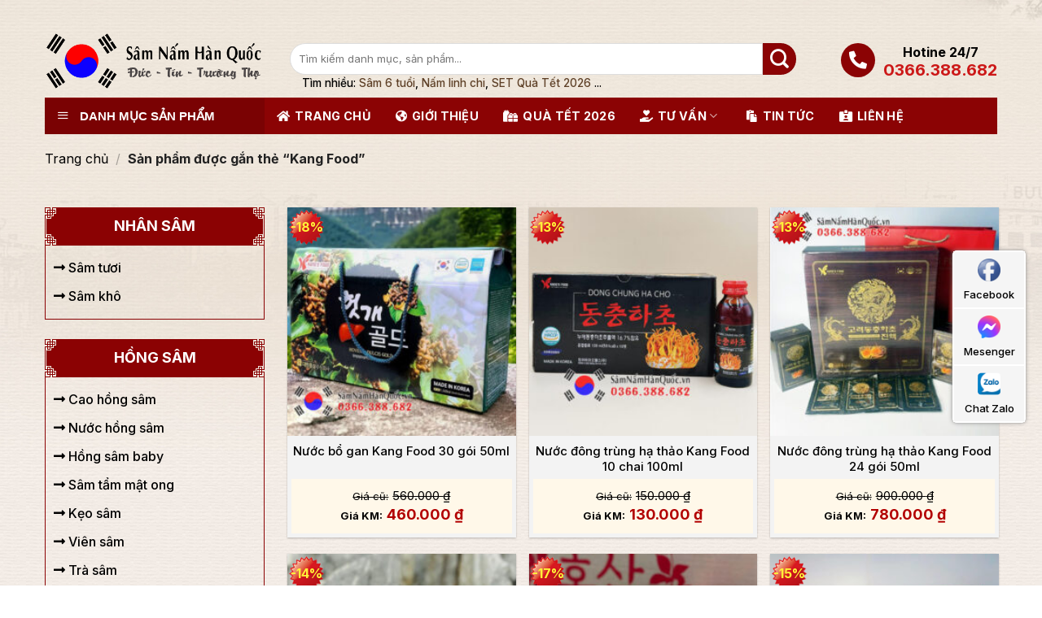

--- FILE ---
content_type: text/html; charset=UTF-8
request_url: https://samnamhanquoc.vn/thuong-hieu/kang-food
body_size: 35556
content:

<!DOCTYPE html>
<html lang="vi" prefix="og: https://ogp.me/ns#" class="loading-site no-js">
<head>
	<meta charset="UTF-8" />
	<link rel="profile" href="http://gmpg.org/xfn/11" />
	<link rel="pingback" href="https://samnamhanquoc.vn/xmlrpc.php" />

	<script>(function(html){html.className = html.className.replace(/\bno-js\b/,'js')})(document.documentElement);</script>
<style>
#wpadminbar #wp-admin-bar-wccp_free_top_button .ab-icon:before {
	content: "\f160";
	color: #02CA02;
	top: 3px;
}
#wpadminbar #wp-admin-bar-wccp_free_top_button .ab-icon {
	transform: rotate(45deg);
}
</style>
<meta name="viewport" content="width=device-width, initial-scale=1, maximum-scale=1" />
<!-- Tối ưu hóa công cụ tìm kiếm bởi Rank Math PRO - https://rankmath.com/ -->
<title>Sản phẩm thương hiệu Kang Food</title>
<meta name="robots" content="follow, index, max-snippet:-1, max-video-preview:-1, max-image-preview:large"/>
<link rel="canonical" href="https://samnamhanquoc.vn/thuong-hieu/kang-food" />
<meta property="og:locale" content="vi_VN" />
<meta property="og:type" content="article" />
<meta property="og:title" content="Sản phẩm thương hiệu Kang Food" />
<meta property="og:url" content="https://samnamhanquoc.vn/thuong-hieu/kang-food" />
<meta property="og:site_name" content="Sâm Nấm Hàn Quốc" />
<meta property="article:publisher" content="https://www.facebook.com/samnamhanquocgiare" />
<meta name="twitter:card" content="summary_large_image" />
<meta name="twitter:title" content="Sản phẩm thương hiệu Kang Food" />
<meta name="twitter:site" content="@SamNamHanQuocVN" />
<meta name="twitter:label1" content="Sản phẩm" />
<meta name="twitter:data1" content="9" />
<!-- /Plugin SEO WordPress Rank Math -->

<link rel='dns-prefetch' href='//cdn.jsdelivr.net' />
<link rel='dns-prefetch' href='//fonts.googleapis.com' />
<link href='https://fonts.gstatic.com' crossorigin rel='preconnect' />
<link rel='prefetch' href='https://samnamhanquoc.vn/wp-content/themes/flatsome/assets/js/chunk.countup.js?ver=3.16.1' />
<link rel='prefetch' href='https://samnamhanquoc.vn/wp-content/themes/flatsome/assets/js/chunk.sticky-sidebar.js?ver=3.16.1' />
<link rel='prefetch' href='https://samnamhanquoc.vn/wp-content/themes/flatsome/assets/js/chunk.tooltips.js?ver=3.16.1' />
<link rel='prefetch' href='https://samnamhanquoc.vn/wp-content/themes/flatsome/assets/js/chunk.vendors-popups.js?ver=3.16.1' />
<link rel='prefetch' href='https://samnamhanquoc.vn/wp-content/themes/flatsome/assets/js/chunk.vendors-slider.js?ver=3.16.1' />
<link rel="alternate" type="application/rss+xml" title="Dòng thông tin Sâm Nấm Hàn Quốc &raquo;" href="https://samnamhanquoc.vn/feed" />
<link rel="alternate" type="application/rss+xml" title="Sâm Nấm Hàn Quốc &raquo; Dòng bình luận" href="https://samnamhanquoc.vn/comments/feed" />
<link rel="alternate" type="application/rss+xml" title="Nguồn cấp Sâm Nấm Hàn Quốc &raquo; Kang Food Tag" href="https://samnamhanquoc.vn/thuong-hieu/kang-food/feed" />
<script type="text/javascript">
/* <![CDATA[ */
window._wpemojiSettings = {"baseUrl":"https:\/\/s.w.org\/images\/core\/emoji\/15.0.3\/72x72\/","ext":".png","svgUrl":"https:\/\/s.w.org\/images\/core\/emoji\/15.0.3\/svg\/","svgExt":".svg","source":{"wpemoji":"https:\/\/samnamhanquoc.vn\/wp-includes\/js\/wp-emoji.js?ver=6.6.4","twemoji":"https:\/\/samnamhanquoc.vn\/wp-includes\/js\/twemoji.js?ver=6.6.4"}};
/**
 * @output wp-includes/js/wp-emoji-loader.js
 */

/**
 * Emoji Settings as exported in PHP via _print_emoji_detection_script().
 * @typedef WPEmojiSettings
 * @type {object}
 * @property {?object} source
 * @property {?string} source.concatemoji
 * @property {?string} source.twemoji
 * @property {?string} source.wpemoji
 * @property {?boolean} DOMReady
 * @property {?Function} readyCallback
 */

/**
 * Support tests.
 * @typedef SupportTests
 * @type {object}
 * @property {?boolean} flag
 * @property {?boolean} emoji
 */

/**
 * IIFE to detect emoji support and load Twemoji if needed.
 *
 * @param {Window} window
 * @param {Document} document
 * @param {WPEmojiSettings} settings
 */
( function wpEmojiLoader( window, document, settings ) {
	if ( typeof Promise === 'undefined' ) {
		return;
	}

	var sessionStorageKey = 'wpEmojiSettingsSupports';
	var tests = [ 'flag', 'emoji' ];

	/**
	 * Checks whether the browser supports offloading to a Worker.
	 *
	 * @since 6.3.0
	 *
	 * @private
	 *
	 * @returns {boolean}
	 */
	function supportsWorkerOffloading() {
		return (
			typeof Worker !== 'undefined' &&
			typeof OffscreenCanvas !== 'undefined' &&
			typeof URL !== 'undefined' &&
			URL.createObjectURL &&
			typeof Blob !== 'undefined'
		);
	}

	/**
	 * @typedef SessionSupportTests
	 * @type {object}
	 * @property {number} timestamp
	 * @property {SupportTests} supportTests
	 */

	/**
	 * Get support tests from session.
	 *
	 * @since 6.3.0
	 *
	 * @private
	 *
	 * @returns {?SupportTests} Support tests, or null if not set or older than 1 week.
	 */
	function getSessionSupportTests() {
		try {
			/** @type {SessionSupportTests} */
			var item = JSON.parse(
				sessionStorage.getItem( sessionStorageKey )
			);
			if (
				typeof item === 'object' &&
				typeof item.timestamp === 'number' &&
				new Date().valueOf() < item.timestamp + 604800 && // Note: Number is a week in seconds.
				typeof item.supportTests === 'object'
			) {
				return item.supportTests;
			}
		} catch ( e ) {}
		return null;
	}

	/**
	 * Persist the supports in session storage.
	 *
	 * @since 6.3.0
	 *
	 * @private
	 *
	 * @param {SupportTests} supportTests Support tests.
	 */
	function setSessionSupportTests( supportTests ) {
		try {
			/** @type {SessionSupportTests} */
			var item = {
				supportTests: supportTests,
				timestamp: new Date().valueOf()
			};

			sessionStorage.setItem(
				sessionStorageKey,
				JSON.stringify( item )
			);
		} catch ( e ) {}
	}

	/**
	 * Checks if two sets of Emoji characters render the same visually.
	 *
	 * This function may be serialized to run in a Worker. Therefore, it cannot refer to variables from the containing
	 * scope. Everything must be passed by parameters.
	 *
	 * @since 4.9.0
	 *
	 * @private
	 *
	 * @param {CanvasRenderingContext2D} context 2D Context.
	 * @param {string} set1 Set of Emoji to test.
	 * @param {string} set2 Set of Emoji to test.
	 *
	 * @return {boolean} True if the two sets render the same.
	 */
	function emojiSetsRenderIdentically( context, set1, set2 ) {
		// Cleanup from previous test.
		context.clearRect( 0, 0, context.canvas.width, context.canvas.height );
		context.fillText( set1, 0, 0 );
		var rendered1 = new Uint32Array(
			context.getImageData(
				0,
				0,
				context.canvas.width,
				context.canvas.height
			).data
		);

		// Cleanup from previous test.
		context.clearRect( 0, 0, context.canvas.width, context.canvas.height );
		context.fillText( set2, 0, 0 );
		var rendered2 = new Uint32Array(
			context.getImageData(
				0,
				0,
				context.canvas.width,
				context.canvas.height
			).data
		);

		return rendered1.every( function ( rendered2Data, index ) {
			return rendered2Data === rendered2[ index ];
		} );
	}

	/**
	 * Determines if the browser properly renders Emoji that Twemoji can supplement.
	 *
	 * This function may be serialized to run in a Worker. Therefore, it cannot refer to variables from the containing
	 * scope. Everything must be passed by parameters.
	 *
	 * @since 4.2.0
	 *
	 * @private
	 *
	 * @param {CanvasRenderingContext2D} context 2D Context.
	 * @param {string} type Whether to test for support of "flag" or "emoji".
	 * @param {Function} emojiSetsRenderIdentically Reference to emojiSetsRenderIdentically function, needed due to minification.
	 *
	 * @return {boolean} True if the browser can render emoji, false if it cannot.
	 */
	function browserSupportsEmoji( context, type, emojiSetsRenderIdentically ) {
		var isIdentical;

		switch ( type ) {
			case 'flag':
				/*
				 * Test for Transgender flag compatibility. Added in Unicode 13.
				 *
				 * To test for support, we try to render it, and compare the rendering to how it would look if
				 * the browser doesn't render it correctly (white flag emoji + transgender symbol).
				 */
				isIdentical = emojiSetsRenderIdentically(
					context,
					'\uD83C\uDFF3\uFE0F\u200D\u26A7\uFE0F', // as a zero-width joiner sequence
					'\uD83C\uDFF3\uFE0F\u200B\u26A7\uFE0F' // separated by a zero-width space
				);

				if ( isIdentical ) {
					return false;
				}

				/*
				 * Test for UN flag compatibility. This is the least supported of the letter locale flags,
				 * so gives us an easy test for full support.
				 *
				 * To test for support, we try to render it, and compare the rendering to how it would look if
				 * the browser doesn't render it correctly ([U] + [N]).
				 */
				isIdentical = emojiSetsRenderIdentically(
					context,
					'\uD83C\uDDFA\uD83C\uDDF3', // as the sequence of two code points
					'\uD83C\uDDFA\u200B\uD83C\uDDF3' // as the two code points separated by a zero-width space
				);

				if ( isIdentical ) {
					return false;
				}

				/*
				 * Test for English flag compatibility. England is a country in the United Kingdom, it
				 * does not have a two letter locale code but rather a five letter sub-division code.
				 *
				 * To test for support, we try to render it, and compare the rendering to how it would look if
				 * the browser doesn't render it correctly (black flag emoji + [G] + [B] + [E] + [N] + [G]).
				 */
				isIdentical = emojiSetsRenderIdentically(
					context,
					// as the flag sequence
					'\uD83C\uDFF4\uDB40\uDC67\uDB40\uDC62\uDB40\uDC65\uDB40\uDC6E\uDB40\uDC67\uDB40\uDC7F',
					// with each code point separated by a zero-width space
					'\uD83C\uDFF4\u200B\uDB40\uDC67\u200B\uDB40\uDC62\u200B\uDB40\uDC65\u200B\uDB40\uDC6E\u200B\uDB40\uDC67\u200B\uDB40\uDC7F'
				);

				return ! isIdentical;
			case 'emoji':
				/*
				 * Four and twenty blackbirds baked in a pie.
				 *
				 * To test for Emoji 15.0 support, try to render a new emoji: Blackbird.
				 *
				 * The Blackbird is a ZWJ sequence combining 🐦 Bird and ⬛ large black square.,
				 *
				 * 0x1F426 (\uD83D\uDC26) == Bird
				 * 0x200D == Zero-Width Joiner (ZWJ) that links the code points for the new emoji or
				 * 0x200B == Zero-Width Space (ZWS) that is rendered for clients not supporting the new emoji.
				 * 0x2B1B == Large Black Square
				 *
				 * When updating this test for future Emoji releases, ensure that individual emoji that make up the
				 * sequence come from older emoji standards.
				 */
				isIdentical = emojiSetsRenderIdentically(
					context,
					'\uD83D\uDC26\u200D\u2B1B', // as the zero-width joiner sequence
					'\uD83D\uDC26\u200B\u2B1B' // separated by a zero-width space
				);

				return ! isIdentical;
		}

		return false;
	}

	/**
	 * Checks emoji support tests.
	 *
	 * This function may be serialized to run in a Worker. Therefore, it cannot refer to variables from the containing
	 * scope. Everything must be passed by parameters.
	 *
	 * @since 6.3.0
	 *
	 * @private
	 *
	 * @param {string[]} tests Tests.
	 * @param {Function} browserSupportsEmoji Reference to browserSupportsEmoji function, needed due to minification.
	 * @param {Function} emojiSetsRenderIdentically Reference to emojiSetsRenderIdentically function, needed due to minification.
	 *
	 * @return {SupportTests} Support tests.
	 */
	function testEmojiSupports( tests, browserSupportsEmoji, emojiSetsRenderIdentically ) {
		var canvas;
		if (
			typeof WorkerGlobalScope !== 'undefined' &&
			self instanceof WorkerGlobalScope
		) {
			canvas = new OffscreenCanvas( 300, 150 ); // Dimensions are default for HTMLCanvasElement.
		} else {
			canvas = document.createElement( 'canvas' );
		}

		var context = canvas.getContext( '2d', { willReadFrequently: true } );

		/*
		 * Chrome on OS X added native emoji rendering in M41. Unfortunately,
		 * it doesn't work when the font is bolder than 500 weight. So, we
		 * check for bold rendering support to avoid invisible emoji in Chrome.
		 */
		context.textBaseline = 'top';
		context.font = '600 32px Arial';

		var supports = {};
		tests.forEach( function ( test ) {
			supports[ test ] = browserSupportsEmoji( context, test, emojiSetsRenderIdentically );
		} );
		return supports;
	}

	/**
	 * Adds a script to the head of the document.
	 *
	 * @ignore
	 *
	 * @since 4.2.0
	 *
	 * @param {string} src The url where the script is located.
	 *
	 * @return {void}
	 */
	function addScript( src ) {
		var script = document.createElement( 'script' );
		script.src = src;
		script.defer = true;
		document.head.appendChild( script );
	}

	settings.supports = {
		everything: true,
		everythingExceptFlag: true
	};

	// Create a promise for DOMContentLoaded since the worker logic may finish after the event has fired.
	var domReadyPromise = new Promise( function ( resolve ) {
		document.addEventListener( 'DOMContentLoaded', resolve, {
			once: true
		} );
	} );

	// Obtain the emoji support from the browser, asynchronously when possible.
	new Promise( function ( resolve ) {
		var supportTests = getSessionSupportTests();
		if ( supportTests ) {
			resolve( supportTests );
			return;
		}

		if ( supportsWorkerOffloading() ) {
			try {
				// Note that the functions are being passed as arguments due to minification.
				var workerScript =
					'postMessage(' +
					testEmojiSupports.toString() +
					'(' +
					[
						JSON.stringify( tests ),
						browserSupportsEmoji.toString(),
						emojiSetsRenderIdentically.toString()
					].join( ',' ) +
					'));';
				var blob = new Blob( [ workerScript ], {
					type: 'text/javascript'
				} );
				var worker = new Worker( URL.createObjectURL( blob ), { name: 'wpTestEmojiSupports' } );
				worker.onmessage = function ( event ) {
					supportTests = event.data;
					setSessionSupportTests( supportTests );
					worker.terminate();
					resolve( supportTests );
				};
				return;
			} catch ( e ) {}
		}

		supportTests = testEmojiSupports( tests, browserSupportsEmoji, emojiSetsRenderIdentically );
		setSessionSupportTests( supportTests );
		resolve( supportTests );
	} )
		// Once the browser emoji support has been obtained from the session, finalize the settings.
		.then( function ( supportTests ) {
			/*
			 * Tests the browser support for flag emojis and other emojis, and adjusts the
			 * support settings accordingly.
			 */
			for ( var test in supportTests ) {
				settings.supports[ test ] = supportTests[ test ];

				settings.supports.everything =
					settings.supports.everything && settings.supports[ test ];

				if ( 'flag' !== test ) {
					settings.supports.everythingExceptFlag =
						settings.supports.everythingExceptFlag &&
						settings.supports[ test ];
				}
			}

			settings.supports.everythingExceptFlag =
				settings.supports.everythingExceptFlag &&
				! settings.supports.flag;

			// Sets DOMReady to false and assigns a ready function to settings.
			settings.DOMReady = false;
			settings.readyCallback = function () {
				settings.DOMReady = true;
			};
		} )
		.then( function () {
			return domReadyPromise;
		} )
		.then( function () {
			// When the browser can not render everything we need to load a polyfill.
			if ( ! settings.supports.everything ) {
				settings.readyCallback();

				var src = settings.source || {};

				if ( src.concatemoji ) {
					addScript( src.concatemoji );
				} else if ( src.wpemoji && src.twemoji ) {
					addScript( src.twemoji );
					addScript( src.wpemoji );
				}
			}
		} );
} )( window, document, window._wpemojiSettings );

/* ]]> */
</script>
<link rel='stylesheet' id='dashicons-css' href='https://samnamhanquoc.vn/wp-includes/css/dashicons.css?ver=6.6.4' type='text/css' media='all' />
<link rel='stylesheet' id='menu-icons-extra-css' href='https://samnamhanquoc.vn/wp-content/plugins/ot-flatsome-vertical-menu/libs/menu-icons/css/extra.css?ver=0.12.2' type='text/css' media='all' />
<style id='wp-emoji-styles-inline-css' type='text/css'>

	img.wp-smiley, img.emoji {
		display: inline !important;
		border: none !important;
		box-shadow: none !important;
		height: 1em !important;
		width: 1em !important;
		margin: 0 0.07em !important;
		vertical-align: -0.1em !important;
		background: none !important;
		padding: 0 !important;
	}
</style>
<style id='wp-block-library-inline-css' type='text/css'>
:root{
  --wp-admin-theme-color:#007cba;
  --wp-admin-theme-color--rgb:0, 124, 186;
  --wp-admin-theme-color-darker-10:#006ba1;
  --wp-admin-theme-color-darker-10--rgb:0, 107, 161;
  --wp-admin-theme-color-darker-20:#005a87;
  --wp-admin-theme-color-darker-20--rgb:0, 90, 135;
  --wp-admin-border-width-focus:2px;
  --wp-block-synced-color:#7a00df;
  --wp-block-synced-color--rgb:122, 0, 223;
  --wp-bound-block-color:var(--wp-block-synced-color);
}
@media (min-resolution:192dpi){
  :root{
    --wp-admin-border-width-focus:1.5px;
  }
}
.wp-element-button{
  cursor:pointer;
}

:root{
  --wp--preset--font-size--normal:16px;
  --wp--preset--font-size--huge:42px;
}
:root .has-very-light-gray-background-color{
  background-color:#eee;
}
:root .has-very-dark-gray-background-color{
  background-color:#313131;
}
:root .has-very-light-gray-color{
  color:#eee;
}
:root .has-very-dark-gray-color{
  color:#313131;
}
:root .has-vivid-green-cyan-to-vivid-cyan-blue-gradient-background{
  background:linear-gradient(135deg, #00d084, #0693e3);
}
:root .has-purple-crush-gradient-background{
  background:linear-gradient(135deg, #34e2e4, #4721fb 50%, #ab1dfe);
}
:root .has-hazy-dawn-gradient-background{
  background:linear-gradient(135deg, #faaca8, #dad0ec);
}
:root .has-subdued-olive-gradient-background{
  background:linear-gradient(135deg, #fafae1, #67a671);
}
:root .has-atomic-cream-gradient-background{
  background:linear-gradient(135deg, #fdd79a, #004a59);
}
:root .has-nightshade-gradient-background{
  background:linear-gradient(135deg, #330968, #31cdcf);
}
:root .has-midnight-gradient-background{
  background:linear-gradient(135deg, #020381, #2874fc);
}

.has-regular-font-size{
  font-size:1em;
}

.has-larger-font-size{
  font-size:2.625em;
}

.has-normal-font-size{
  font-size:var(--wp--preset--font-size--normal);
}

.has-huge-font-size{
  font-size:var(--wp--preset--font-size--huge);
}

.has-text-align-center{
  text-align:center;
}

.has-text-align-left{
  text-align:left;
}

.has-text-align-right{
  text-align:right;
}

#end-resizable-editor-section{
  display:none;
}

.aligncenter{
  clear:both;
}

.items-justified-left{
  justify-content:flex-start;
}

.items-justified-center{
  justify-content:center;
}

.items-justified-right{
  justify-content:flex-end;
}

.items-justified-space-between{
  justify-content:space-between;
}

.screen-reader-text{
  border:0;
  clip:rect(1px, 1px, 1px, 1px);
  clip-path:inset(50%);
  height:1px;
  margin:-1px;
  overflow:hidden;
  padding:0;
  position:absolute;
  width:1px;
  word-wrap:normal !important;
}

.screen-reader-text:focus{
  background-color:#ddd;
  clip:auto !important;
  clip-path:none;
  color:#444;
  display:block;
  font-size:1em;
  height:auto;
  left:5px;
  line-height:normal;
  padding:15px 23px 14px;
  text-decoration:none;
  top:5px;
  width:auto;
  z-index:100000;
}
html :where(.has-border-color){
  border-style:solid;
}

html :where([style*=border-top-color]){
  border-top-style:solid;
}

html :where([style*=border-right-color]){
  border-right-style:solid;
}

html :where([style*=border-bottom-color]){
  border-bottom-style:solid;
}

html :where([style*=border-left-color]){
  border-left-style:solid;
}

html :where([style*=border-width]){
  border-style:solid;
}

html :where([style*=border-top-width]){
  border-top-style:solid;
}

html :where([style*=border-right-width]){
  border-right-style:solid;
}

html :where([style*=border-bottom-width]){
  border-bottom-style:solid;
}

html :where([style*=border-left-width]){
  border-left-style:solid;
}
html :where(img[class*=wp-image-]){
  height:auto;
  max-width:100%;
}
:where(figure){
  margin:0 0 1em;
}

html :where(.is-position-sticky){
  --wp-admin--admin-bar--position-offset:var(--wp-admin--admin-bar--height, 0px);
}

@media screen and (max-width:600px){
  html :where(.is-position-sticky){
    --wp-admin--admin-bar--position-offset:0px;
  }
}
</style>
<style id='classic-theme-styles-inline-css' type='text/css'>
/**
 * These rules are needed for backwards compatibility.
 * They should match the button element rules in the base theme.json file.
 */
.wp-block-button__link {
	color: #ffffff;
	background-color: #32373c;
	border-radius: 9999px; /* 100% causes an oval, but any explicit but really high value retains the pill shape. */

	/* This needs a low specificity so it won't override the rules from the button element if defined in theme.json. */
	box-shadow: none;
	text-decoration: none;

	/* The extra 2px are added to size solids the same as the outline versions.*/
	padding: calc(0.667em + 2px) calc(1.333em + 2px);

	font-size: 1.125em;
}

.wp-block-file__button {
	background: #32373c;
	color: #ffffff;
	text-decoration: none;
}

</style>
<link rel='stylesheet' id='ot-vertical-menu-css-css' href='https://samnamhanquoc.vn/wp-content/plugins/ot-flatsome-vertical-menu/assets/css/style.css?ver=1.2.3' type='text/css' media='all' />
<style id='woocommerce-inline-inline-css' type='text/css'>
.woocommerce form .form-row .required { visibility: visible; }
</style>
<link rel='stylesheet' id='flatsome-main-css' href='https://samnamhanquoc.vn/wp-content/themes/flatsome/assets/css/flatsome.css?ver=3.16.1' type='text/css' media='all' />
<style id='flatsome-main-inline-css' type='text/css'>
@font-face {
				font-family: "fl-icons";
				font-display: block;
				src: url(https://samnamhanquoc.vn/wp-content/themes/flatsome/assets/css/icons/fl-icons.eot?v=3.16.1);
				src:
					url(https://samnamhanquoc.vn/wp-content/themes/flatsome/assets/css/icons/fl-icons.eot#iefix?v=3.16.1) format("embedded-opentype"),
					url(https://samnamhanquoc.vn/wp-content/themes/flatsome/assets/css/icons/fl-icons.woff2?v=3.16.1) format("woff2"),
					url(https://samnamhanquoc.vn/wp-content/themes/flatsome/assets/css/icons/fl-icons.ttf?v=3.16.1) format("truetype"),
					url(https://samnamhanquoc.vn/wp-content/themes/flatsome/assets/css/icons/fl-icons.woff?v=3.16.1) format("woff"),
					url(https://samnamhanquoc.vn/wp-content/themes/flatsome/assets/css/icons/fl-icons.svg?v=3.16.1#fl-icons) format("svg");
			}
</style>
<link rel='stylesheet' id='flatsome-shop-css' href='https://samnamhanquoc.vn/wp-content/themes/flatsome/assets/css/flatsome-shop.css?ver=3.16.1' type='text/css' media='all' />
<link rel='stylesheet' id='flatsome-style-css' href='https://samnamhanquoc.vn/wp-content/themes/samnamhanquoc/style.css?ver=3.0' type='text/css' media='all' />
<link rel='stylesheet' id='flatsome-googlefonts-css' href='//fonts.googleapis.com/css?family=Inter%3Aregular%2C700%2C500%2C700%7Cinherit&#038;display=swap&#038;ver=3.9' type='text/css' media='all' />
<script type="text/javascript" src="https://samnamhanquoc.vn/wp-includes/js/jquery/jquery.js?ver=3.7.1" id="jquery-core-js"></script>
<script type="text/javascript" src="https://samnamhanquoc.vn/wp-includes/js/jquery/jquery-migrate.js?ver=3.4.1" id="jquery-migrate-js"></script>
<script type="text/javascript" src="https://samnamhanquoc.vn/wp-content/plugins/woocommerce/assets/js/jquery-blockui/jquery.blockUI.js?ver=2.7.0-wc.8.3.3" id="jquery-blockui-js" defer="defer" data-wp-strategy="defer"></script>
<script type="text/javascript" id="wc-add-to-cart-js-extra">
/* <![CDATA[ */
var wc_add_to_cart_params = {"ajax_url":"\/wp-admin\/admin-ajax.php","wc_ajax_url":"\/?wc-ajax=%%endpoint%%","i18n_view_cart":"Xem gi\u1ecf h\u00e0ng","cart_url":"https:\/\/samnamhanquoc.vn\/gio-hang","is_cart":"","cart_redirect_after_add":"no"};
/* ]]> */
</script>
<script type="text/javascript" src="https://samnamhanquoc.vn/wp-content/plugins/woocommerce/assets/js/frontend/add-to-cart.js?ver=8.3.3" id="wc-add-to-cart-js" defer="defer" data-wp-strategy="defer"></script>
<script type="text/javascript" src="https://samnamhanquoc.vn/wp-content/plugins/woocommerce/assets/js/js-cookie/js.cookie.js?ver=2.1.4-wc.8.3.3" id="js-cookie-js" defer="defer" data-wp-strategy="defer"></script>
<script type="text/javascript" id="woocommerce-js-extra">
/* <![CDATA[ */
var woocommerce_params = {"ajax_url":"\/wp-admin\/admin-ajax.php","wc_ajax_url":"\/?wc-ajax=%%endpoint%%"};
/* ]]> */
</script>
<script type="text/javascript" src="https://samnamhanquoc.vn/wp-content/plugins/woocommerce/assets/js/frontend/woocommerce.js?ver=8.3.3" id="woocommerce-js" defer="defer" data-wp-strategy="defer"></script>
<link rel="https://api.w.org/" href="https://samnamhanquoc.vn/wp-json/" /><link rel="alternate" title="JSON" type="application/json" href="https://samnamhanquoc.vn/wp-json/wp/v2/product_tag/501" /><link rel="EditURI" type="application/rsd+xml" title="RSD" href="https://samnamhanquoc.vn/xmlrpc.php?rsd" />
<script id="wpcp_disable_selection" type="text/javascript">
var image_save_msg='You are not allowed to save images!';
	var no_menu_msg='Context Menu disabled!';
	var smessage = "Ế, không được làm như vậy nha :))";

function disableEnterKey(e)
{
	var elemtype = e.target.tagName;
	
	elemtype = elemtype.toUpperCase();
	
	if (elemtype == "TEXT" || elemtype == "TEXTAREA" || elemtype == "INPUT" || elemtype == "PASSWORD" || elemtype == "SELECT" || elemtype == "OPTION" || elemtype == "EMBED")
	{
		elemtype = 'TEXT';
	}
	
	if (e.ctrlKey){
     var key;
     if(window.event)
          key = window.event.keyCode;     //IE
     else
          key = e.which;     //firefox (97)
    //if (key != 17) alert(key);
     if (elemtype!= 'TEXT' && (key == 97 || key == 65 || key == 67 || key == 99 || key == 88 || key == 120 || key == 26 || key == 85  || key == 86 || key == 83 || key == 43 || key == 73))
     {
		if(wccp_free_iscontenteditable(e)) return true;
		show_wpcp_message('You are not allowed to copy content or view source');
		return false;
     }else
     	return true;
     }
}


/*For contenteditable tags*/
function wccp_free_iscontenteditable(e)
{
	var e = e || window.event; // also there is no e.target property in IE. instead IE uses window.event.srcElement
  	
	var target = e.target || e.srcElement;

	var elemtype = e.target.nodeName;
	
	elemtype = elemtype.toUpperCase();
	
	var iscontenteditable = "false";
		
	if(typeof target.getAttribute!="undefined" ) iscontenteditable = target.getAttribute("contenteditable"); // Return true or false as string
	
	var iscontenteditable2 = false;
	
	if(typeof target.isContentEditable!="undefined" ) iscontenteditable2 = target.isContentEditable; // Return true or false as boolean

	if(target.parentElement.isContentEditable) iscontenteditable2 = true;
	
	if (iscontenteditable == "true" || iscontenteditable2 == true)
	{
		if(typeof target.style!="undefined" ) target.style.cursor = "text";
		
		return true;
	}
}

////////////////////////////////////
function disable_copy(e)
{	
	var e = e || window.event; // also there is no e.target property in IE. instead IE uses window.event.srcElement
	
	var elemtype = e.target.tagName;
	
	elemtype = elemtype.toUpperCase();
	
	if (elemtype == "TEXT" || elemtype == "TEXTAREA" || elemtype == "INPUT" || elemtype == "PASSWORD" || elemtype == "SELECT" || elemtype == "OPTION" || elemtype == "EMBED")
	{
		elemtype = 'TEXT';
	}
	
	if(wccp_free_iscontenteditable(e)) return true;
	
	var isSafari = /Safari/.test(navigator.userAgent) && /Apple Computer/.test(navigator.vendor);
	
	var checker_IMG = '';
	if (elemtype == "IMG" && checker_IMG == 'checked' && e.detail >= 2) {show_wpcp_message(alertMsg_IMG);return false;}
	if (elemtype != "TEXT")
	{
		if (smessage !== "" && e.detail == 2)
			show_wpcp_message(smessage);
		
		if (isSafari)
			return true;
		else
			return false;
	}	
}

//////////////////////////////////////////
function disable_copy_ie()
{
	var e = e || window.event;
	var elemtype = window.event.srcElement.nodeName;
	elemtype = elemtype.toUpperCase();
	if(wccp_free_iscontenteditable(e)) return true;
	if (elemtype == "IMG") {show_wpcp_message(alertMsg_IMG);return false;}
	if (elemtype != "TEXT" && elemtype != "TEXTAREA" && elemtype != "INPUT" && elemtype != "PASSWORD" && elemtype != "SELECT" && elemtype != "OPTION" && elemtype != "EMBED")
	{
		return false;
	}
}	
function reEnable()
{
	return true;
}
document.onkeydown = disableEnterKey;
document.onselectstart = disable_copy_ie;
if(navigator.userAgent.indexOf('MSIE')==-1)
{
	document.onmousedown = disable_copy;
	document.onclick = reEnable;
}
function disableSelection(target)
{
    //For IE This code will work
    if (typeof target.onselectstart!="undefined")
    target.onselectstart = disable_copy_ie;
    
    //For Firefox This code will work
    else if (typeof target.style.MozUserSelect!="undefined")
    {target.style.MozUserSelect="none";}
    
    //All other  (ie: Opera) This code will work
    else
    target.onmousedown=function(){return false}
    target.style.cursor = "default";
}
//Calling the JS function directly just after body load
window.onload = function(){disableSelection(document.body);};

//////////////////special for safari Start////////////////
var onlongtouch;
var timer;
var touchduration = 1000; //length of time we want the user to touch before we do something

var elemtype = "";
function touchstart(e) {
	var e = e || window.event;
  // also there is no e.target property in IE.
  // instead IE uses window.event.srcElement
  	var target = e.target || e.srcElement;
	
	elemtype = window.event.srcElement.nodeName;
	
	elemtype = elemtype.toUpperCase();
	
	if(!wccp_pro_is_passive()) e.preventDefault();
	if (!timer) {
		timer = setTimeout(onlongtouch, touchduration);
	}
}

function touchend() {
    //stops short touches from firing the event
    if (timer) {
        clearTimeout(timer);
        timer = null;
    }
	onlongtouch();
}

onlongtouch = function(e) { //this will clear the current selection if anything selected
	
	if (elemtype != "TEXT" && elemtype != "TEXTAREA" && elemtype != "INPUT" && elemtype != "PASSWORD" && elemtype != "SELECT" && elemtype != "EMBED" && elemtype != "OPTION")	
	{
		if (window.getSelection) {
			if (window.getSelection().empty) {  // Chrome
			window.getSelection().empty();
			} else if (window.getSelection().removeAllRanges) {  // Firefox
			window.getSelection().removeAllRanges();
			}
		} else if (document.selection) {  // IE?
			document.selection.empty();
		}
		return false;
	}
};

document.addEventListener("DOMContentLoaded", function(event) { 
    window.addEventListener("touchstart", touchstart, false);
    window.addEventListener("touchend", touchend, false);
});

function wccp_pro_is_passive() {

  var cold = false,
  hike = function() {};

  try {
	  const object1 = {};
  var aid = Object.defineProperty(object1, 'passive', {
  get() {cold = true}
  });
  window.addEventListener('test', hike, aid);
  window.removeEventListener('test', hike, aid);
  } catch (e) {}

  return cold;
}
/*special for safari End*/
</script>
<script id="wpcp_disable_Right_Click" type="text/javascript">
document.ondragstart = function() { return false;}
	function nocontext(e) {
	   return false;
	}
	document.oncontextmenu = nocontext;
</script>
<style>
.unselectable
{
-moz-user-select:none;
-webkit-user-select:none;
cursor: default;
}
html
{
-webkit-touch-callout: none;
-webkit-user-select: none;
-khtml-user-select: none;
-moz-user-select: none;
-ms-user-select: none;
user-select: none;
-webkit-tap-highlight-color: rgba(0,0,0,0);
}
</style>
<script id="wpcp_css_disable_selection" type="text/javascript">
var e = document.getElementsByTagName('body')[0];
if(e)
{
	e.setAttribute('unselectable',"on");
}
</script>
        
<script type="application/ld+json">
{
  "@context": "https://schema.org",
  "@type": "Organization",
  "name": "Sâm Nấm Hàn Quốc",
  "alternateName": "samnamhanquocvn",
  "url": "https://samnamhanquoc.vn/",
  "logo": "https://samnamhanquoc.vn/wp-content/uploads/2018/10/logo-samnamhanquoc.png",
  "contactPoint": {
    "@type": "ContactPoint",
    "telephone": "0366388682",
    "contactType": "",
    "areaServed": "VN",
    "availableLanguage": "Vietnamese"
  },
  "sameAs": [
    "https://twitter.com/SamNamHanQuocVN",
    "https://www.facebook.com/chsamnamhanquocvn/",
    "https://www.instagram.com/samnamhanquocvn/",
    "https://www.youtube.com/channel/UCVwfEs3R-1wqTQP05ZUuthw/about",
    "https://www.linkedin.com/in/samnamhanquocvn/",
    "https://www.pinterest.com/samnamhanquoc_vn/",
    "https://soundcloud.com/samnamhanquocvn",
    "https://samnamhanquocvn.tumblr.com/",
    "https://github.com/samnamhanquoc",
    "https://samnamhanquoc.vn/"
  ]
}
</script>
<script type="application/ld+json">
{
  "@context": "https://schema.org",
  "@type": "LocalBusiness",
  "name": "Sâm Nấm Hàn Quốc",
  "image": "https://samnamhanquoc.vn/wp-content/uploads/2018/10/logo-samnamhanquoc.png",
  "@id": "https://samnamhanquoc.vn/",
  "url": "https://samnamhanquoc.vn/",
  "telephone": "0366388682",
  "priceRange": "10000",
  "address": {
    "@type": "PostalAddress",
    "streetAddress": "Tòa A6 Chung Cư An Bình City - 232 Phạm Văn Đồng - Bắc Từ Liêm",
    "addressLocality": "Hà Nội",
    "postalCode": "143330",
    "addressCountry": "VN"
  },
  "geo": {
    "@type": "GeoCoordinates",
    "latitude": 21.0611768,
    "longitude": 105.781696
  },
  "openingHoursSpecification": {
    "@type": "OpeningHoursSpecification",
    "dayOfWeek": [
      "Monday",
      "Tuesday",
      "Wednesday",
      "Thursday",
      "Friday",
      "Saturday",
      "Sunday"
    ],
    "opens": "00:00",
    "closes": "23:59"
  },
  "sameAs": [
    "https://www.facebook.com/chsamnamhanquocvn/",
    "https://twitter.com/SamNamHanQuocVN",
    "https://www.instagram.com/samnamhanquocvn/",
    "https://www.youtube.com/channel/UCVwfEs3R-1wqTQP05ZUuthw/about",
    "https://www.linkedin.com/in/samnamhanquocvn/",
    "https://www.pinterest.com/samnamhanquoc_vn/",
    "https://soundcloud.com/samnamhanquocvn",
    "https://samnamhanquocvn.tumblr.com/",
    "https://github.com/samnamhanquoc",
    "https://samnamhanquoc.vn/"
  ]
}
</script>


        <meta name="ahrefs-site-verification" content="2dc24e0c6ba7a7ad6ee92ca6c562fc0a85fc49dace24839d9e923417023a3c2c">

<link rel="stylesheet" href="https://cdnjs.cloudflare.com/ajax/libs/font-awesome/5.15.1/css/all.min.css">

<!-- Google tag (gtag.js) -->
<script async src="https://www.googletagmanager.com/gtag/js?id=G-8HSKL2LF71"></script>
<script>
  window.dataLayer = window.dataLayer || [];
  function gtag(){dataLayer.push(arguments);}
  gtag('js', new Date());

  gtag('config', 'G-8HSKL2LF71');
</script>	<noscript><style>.woocommerce-product-gallery{ opacity: 1 !important; }</style></noscript>
	<link rel="icon" href="https://samnamhanquoc.vn/wp-content/uploads/2023/09/favicon.jpg" sizes="32x32" />
<link rel="icon" href="https://samnamhanquoc.vn/wp-content/uploads/2023/09/favicon.jpg" sizes="192x192" />
<link rel="apple-touch-icon" href="https://samnamhanquoc.vn/wp-content/uploads/2023/09/favicon.jpg" />
<meta name="msapplication-TileImage" content="https://samnamhanquoc.vn/wp-content/uploads/2023/09/favicon.jpg" />
<style id="custom-css" type="text/css">:root {--primary-color: #8b0304;}.container-width, .full-width .ubermenu-nav, .container, .row{max-width: 1200px}.row.row-collapse{max-width: 1170px}.row.row-small{max-width: 1192.5px}.row.row-large{max-width: 1230px}body.framed, body.framed header, body.framed .header-wrapper, body.boxed, body.boxed header, body.boxed .header-wrapper, body.boxed .is-sticky-section{ max-width: 1200px}.header-main{height: 90px}#logo img{max-height: 90px}#logo{width:271px;}#logo img{padding:2px 0;}.header-bottom{min-height: 45px}.header-top{min-height: 30px}.transparent .header-main{height: 90px}.transparent #logo img{max-height: 90px}.has-transparent + .page-title:first-of-type,.has-transparent + #main > .page-title,.has-transparent + #main > div > .page-title,.has-transparent + #main .page-header-wrapper:first-of-type .page-title{padding-top: 140px;}.header.show-on-scroll,.stuck .header-main{height:70px!important}.stuck #logo img{max-height: 70px!important}.search-form{ width: 100%;}.header-bg-color {background-color: rgba(255,255,255,0)}.header-bottom {background-color: #8b0304}.header-main .nav > li > a{line-height: 16px }.stuck .header-main .nav > li > a{line-height: 50px }.header-bottom-nav > li > a{line-height: 16px }@media (max-width: 549px) {.header-main{height: 60px}#logo img{max-height: 60px}}.nav-dropdown{border-radius:3px}.nav-dropdown{font-size:97%}.nav-dropdown-has-arrow li.has-dropdown:after{border-bottom-color: #ffffff;}.nav .nav-dropdown{background-color: #ffffff}.header-top{background-color:rgba(230,15,30,0)!important;}/* Color */.accordion-title.active, .has-icon-bg .icon .icon-inner,.logo a, .primary.is-underline, .primary.is-link, .badge-outline .badge-inner, .nav-outline > li.active> a,.nav-outline >li.active > a, .cart-icon strong,[data-color='primary'], .is-outline.primary{color: #8b0304;}/* Color !important */[data-text-color="primary"]{color: #8b0304!important;}/* Background Color */[data-text-bg="primary"]{background-color: #8b0304;}/* Background */.scroll-to-bullets a,.featured-title, .label-new.menu-item > a:after, .nav-pagination > li > .current,.nav-pagination > li > span:hover,.nav-pagination > li > a:hover,.has-hover:hover .badge-outline .badge-inner,button[type="submit"], .button.wc-forward:not(.checkout):not(.checkout-button), .button.submit-button, .button.primary:not(.is-outline),.featured-table .title,.is-outline:hover, .has-icon:hover .icon-label,.nav-dropdown-bold .nav-column li > a:hover, .nav-dropdown.nav-dropdown-bold > li > a:hover, .nav-dropdown-bold.dark .nav-column li > a:hover, .nav-dropdown.nav-dropdown-bold.dark > li > a:hover, .header-vertical-menu__opener ,.is-outline:hover, .tagcloud a:hover,.grid-tools a, input[type='submit']:not(.is-form), .box-badge:hover .box-text, input.button.alt,.nav-box > li > a:hover,.nav-box > li.active > a,.nav-pills > li.active > a ,.current-dropdown .cart-icon strong, .cart-icon:hover strong, .nav-line-bottom > li > a:before, .nav-line-grow > li > a:before, .nav-line > li > a:before,.banner, .header-top, .slider-nav-circle .flickity-prev-next-button:hover svg, .slider-nav-circle .flickity-prev-next-button:hover .arrow, .primary.is-outline:hover, .button.primary:not(.is-outline), input[type='submit'].primary, input[type='submit'].primary, input[type='reset'].button, input[type='button'].primary, .badge-inner{background-color: #8b0304;}/* Border */.nav-vertical.nav-tabs > li.active > a,.scroll-to-bullets a.active,.nav-pagination > li > .current,.nav-pagination > li > span:hover,.nav-pagination > li > a:hover,.has-hover:hover .badge-outline .badge-inner,.accordion-title.active,.featured-table,.is-outline:hover, .tagcloud a:hover,blockquote, .has-border, .cart-icon strong:after,.cart-icon strong,.blockUI:before, .processing:before,.loading-spin, .slider-nav-circle .flickity-prev-next-button:hover svg, .slider-nav-circle .flickity-prev-next-button:hover .arrow, .primary.is-outline:hover{border-color: #8b0304}.nav-tabs > li.active > a{border-top-color: #8b0304}.widget_shopping_cart_content .blockUI.blockOverlay:before { border-left-color: #8b0304 }.woocommerce-checkout-review-order .blockUI.blockOverlay:before { border-left-color: #8b0304 }/* Fill */.slider .flickity-prev-next-button:hover svg,.slider .flickity-prev-next-button:hover .arrow{fill: #8b0304;}/* Focus */.primary:focus-visible, .submit-button:focus-visible, button[type="submit"]:focus-visible { outline-color: #8b0304!important; }/* Background Color */[data-icon-label]:after, .secondary.is-underline:hover,.secondary.is-outline:hover,.icon-label,.button.secondary:not(.is-outline),.button.alt:not(.is-outline), .badge-inner.on-sale, .button.checkout, .single_add_to_cart_button, .current .breadcrumb-step{ background-color:#dd3333; }[data-text-bg="secondary"]{background-color: #dd3333;}/* Color */.secondary.is-underline,.secondary.is-link, .secondary.is-outline,.stars a.active, .star-rating:before, .woocommerce-page .star-rating:before,.star-rating span:before, .color-secondary{color: #dd3333}/* Color !important */[data-text-color="secondary"]{color: #dd3333!important;}/* Border */.secondary.is-outline:hover{border-color:#dd3333}/* Focus */.secondary:focus-visible, .alt:focus-visible { outline-color: #dd3333!important; }.alert.is-underline:hover,.alert.is-outline:hover,.alert{background-color: #ea3a3c}.alert.is-link, .alert.is-outline, .color-alert{color: #ea3a3c;}/* Color !important */[data-text-color="alert"]{color: #ea3a3c!important;}/* Background Color */[data-text-bg="alert"]{background-color: #ea3a3c;}body{color: #000000}h1,h2,h3,h4,h5,h6,.heading-font{color: #8b0304;}body{font-size: 100%;}@media screen and (max-width: 549px){body{font-size: 95%;}}body{font-family: Inter, sans-serif;}body {font-weight: 500;font-style: normal;}.nav > li > a {font-family: Inter, sans-serif;}.mobile-sidebar-levels-2 .nav > li > ul > li > a {font-family: Inter, sans-serif;}.nav > li > a,.mobile-sidebar-levels-2 .nav > li > ul > li > a {font-weight: 700;font-style: normal;}h1,h2,h3,h4,h5,h6,.heading-font, .off-canvas-center .nav-sidebar.nav-vertical > li > a{font-family: Inter, sans-serif;}h1,h2,h3,h4,h5,h6,.heading-font,.banner h1,.banner h2 {font-weight: 700;font-style: normal;}.alt-font{font-family: inherit;}.breadcrumbs{text-transform: none;}button,.button{text-transform: none;}.section-title span{text-transform: none;}h3.widget-title,span.widget-title{text-transform: none;}.header:not(.transparent) .header-bottom-nav.nav > li > a{color: #ffffff;}.header:not(.transparent) .header-bottom-nav.nav > li > a:hover,.header:not(.transparent) .header-bottom-nav.nav > li.active > a,.header:not(.transparent) .header-bottom-nav.nav > li.current > a,.header:not(.transparent) .header-bottom-nav.nav > li > a.active,.header:not(.transparent) .header-bottom-nav.nav > li > a.current{color: #ffffff;}.header-bottom-nav.nav-line-bottom > li > a:before,.header-bottom-nav.nav-line-grow > li > a:before,.header-bottom-nav.nav-line > li > a:before,.header-bottom-nav.nav-box > li > a:hover,.header-bottom-nav.nav-box > li.active > a,.header-bottom-nav.nav-pills > li > a:hover,.header-bottom-nav.nav-pills > li.active > a{color:#FFF!important;background-color: #ffffff;}a{color: #cc0404;}a:hover{color: #dd3333;}.tagcloud a:hover{border-color: #dd3333;background-color: #dd3333;}.current .breadcrumb-step, [data-icon-label]:after, .button#place_order,.button.checkout,.checkout-button,.single_add_to_cart_button.button{background-color: #8b0304!important }.badge-inner.on-sale{background-color: #8b0304}.price del, .product_list_widget del, del .woocommerce-Price-amount { color: #000000; }ins .woocommerce-Price-amount { color: #b20000; }@media screen and (min-width: 550px){.products .box-vertical .box-image{min-width: 247px!important;width: 247px!important;}}.absolute-footer, html{background-color: rgba(0,0,0,0)}.header-vertical-menu__opener{height: 44px}.header-vertical-menu__opener {width: 270px}.header-vertical-menu__fly-out {width: 270px}.header-vertical-menu__opener{color: #ffffff}.header-vertical-menu__opener{background-color: #7a0203}.header-vertical-menu__fly-out{background-color: #8b0304}.nav-vertical-fly-out > li + li {border-top-width: 1px; border-top-style: solid;}.header-vertical-menu__fly-out .nav-vertical-fly-out > li.menu-item > a {color: #ffffff;}.header-vertical-menu__fly-out .nav-vertical-fly-out > li.menu-item > a:hover,.header-vertical-menu__fly-out .nav-vertical-fly-out > li.menu-item.current-dropdown > a {color: #ffffff;}.header-vertical-menu__fly-out .nav-vertical-fly-out > li.menu-item > a:hover,.header-vertical-menu__fly-out .nav-vertical-fly-out > li.menu-item.current-dropdown > a {background-color: #7a0203;}.header-vertical-menu__fly-out .nav-vertical-fly-out > li.menu-item > a {height: 37px;}/* Custom CSS *//*code btn*/.list-btn {background: #f5f5f5;width: 90px;position: fixed;z-index: 1;bottom: 200px;right: 20px;border-radius: 5px;border: 1px solid #fff;box-shadow: 0px 0px 5px #8c8c8c;z-index: 99;}.list-btn li {list-style: none;text-align: center;display: grid;margin: 0px;line-height: 16px;height: 70px;font-size: 13px;color: #000;border: 1px solid #fff;padding-top: 8px;}.list-btn li a {display: grid;color: #000;}.list-btn i {font-size: 28px;text-shadow: 1px 1px 0px #fff;}li.btnhome, li.btncall {display: none;}.btnzalo a.button.primary {display: none;}#btnzalo img {border-radius: 10px;box-shadow: 2px 3px 15px 0px #000;margin-top: 20px;}.mfp-ready .mfp-close {opacity: 1;}body.body-scroll-lock--active .mfp-wrap {position: fixed !important;overflow: auto;top: 0px !important;}/*code lăn chuột*/.cth {overflow-y: auto;height: 96px;padding: 0% 3%; text-align: justify;}.cth::-webkit-scrollbar {width: 2px;background-color: #fff;}.cth::-webkit-scrollbar-track {border-radius: 5px;background: #fff);border: 1px solid #fff;}.cth::-webkit-scrollbar-thumb {border-radius: 5px;background: #e5e5e5;border: 1px solid #fff;}.cth::-webkit-scrollbar-thumb:hover {background: #e5e5e5;}.cth::-webkit-scrollbar-thumb:active {background: #e5e5e5;}/* code sale *//*.badge-container.absolute.left.top.z-1 {right: 0px;left: inherit;margin: 0px;}.callout.badge.badge-circle {height: 20px;width: 40px;float: right;}.badge-inner.secondary.on-sale {border-radius: 0px 0px 10px 10px;background: #c50d00 !important;font-weight: normal;font-size: 12px;color: #fff;padding-top: 5px;}.badge-inner.secondary.on-sale:after, .product-images .badge-inner:after, .badge-container.absolute:after {border: 15px solid transparent;border-top-color: #c50d00;position: absolute;top: 18px;right: 4px;content: "";width: 32px;}*/.badge-container .badge-inner { background-color: #00000000; background-image: url(https://samnamhanquoc.vn/wp-content/uploads/2024/03/icon_discount2_optimized.png); background-size: cover; background-repeat: no-repeat; }.badge-container { margin: 3px 0px 0px 8px; }span.onsale { color: #fff138; }del .amount::before { content: 'Giá cũ:'; color: #000; font-size: 13px; margin-right: 5px; }ins .amount::before { content: 'Giá KM:'; color: #040404; font-size: 13px; line-height: 24px; margin-right: 5px;}/*code chung*/html.pum-open.pum-open-overlay.pum-open-scrollable body>[aria-hidden] {padding-right: 0px;}html {min-height: 1500px;background: url(https://samnamhanquoc.vn/wp-content/uploads/2022/05/bg-footer-optimized.jpg) no-repeat bottom center,url(https://samnamhanquoc.vn/wp-content/uploads/2022/05/bg-header-2.jpg) no-repeat top center,url(https://samnamhanquoc.vn/wp-content/uploads/2022/05/bg-body.png) repeat;}#wrapper, #main {background-color: #fff0;}.container {padding-left: 0px;padding-right: 0px;}.header-wrapper {padding: 0px 15px;}a.header-cart-link {margin-right: 20px;}h1, h2, h3, h4, h5, h6, .heading-font, .banner h1, .banner h2 {font-weight: 600;}html, body {overflow-x: hidden;}a.devvn_buy_now_style, .is-divider, span.post_comments {display: none;}span.price {display: grid !important;padding: 9px 0px 10px;line-height: 24px;background: #fff8e9;}.product-small.box del span {color: #000;opacity: 1;margin: 0px;font-size: 15px;}.star-rating span:before{ color: #FFC107; font-size: 13px;} .product-small.box .star-rating {margin:0 0 10px 0 !important;text-align: left;font-size: 13px;}form.cart {margin-bottom: 0px;}.product-summary .quantity {margin-bottom:0;margin-right: 5px;}.single-product .single_add_to_cart_button {font-size: 14px;text-transform: none;border-radius: 4px;}.single_add_to_cart_button {margin-top: -28px;margin-bottom: 0;}.cart input[type='number'], .cart .is-form {height: 35px;min-height: 35px;border-radius:5px}.cart a.devvn_buy_now_style {margin-bottom: 0;display: inline-block !important;max-width: 140px;background: #fb7716;font-weight: normal;padding: 8px;text-transform: none;font-size: 14px;height: 35.6px;border-radius: 4px;}.product-small.box:hover .box-text{background:#f5f5f5}p.name.product-title a {display: -webkit-box;-webkit-line-clamp: 2;-webkit-box-orient: vertical;overflow: hidden;font-size: 15px;padding: 3px 0px;min-height: 45px;}.product-small.box .box-text {padding: 5px;background: #f3f3f3;min-height: 90px;}span.widget-title, p.titwg {margin-bottom: 10px;display: block;font-weight: 600;text-transform: none;letter-spacing: 0;font-size: 18px;color: #8b0304;border-bottom: 2px solid #e6ddd4;}.product_list_widget .product-title{font-size:15px; font-weight:bold}ul.product_list_widget li {list-style: none;padding: 5px 5px 5px 70px;min-height: 80px;position: relative;overflow: hidden;vertical-align: top;line-height: 1.33;margin: 0px;}ul.product_list_widget li+li {border-top: 1px solid #dfc8c2;}.footer-secondary {padding: 0;}#single-product .wrap-product-title .product_title_contact {float: right;width: calc(100% - 526.86px);background: #f2f2f2;padding: 15px 15px 5px;border-radius: 5px;}.single-product #product-sidebar {padding-bottom: 0;padding-right: 0px;}.single-product .product-info{padding-bottom:0; padding-right:0; border-right:none}.form-dien-thoai {margin-bottom:15px;margin-top: 12px;background: #55acee;padding: 15px;border-radius: 5px; display: none;}.form-dien-thoai label {background: url(/wp-content/uploads/2019/11/icon-phone.png) left top no-repeat;padding: 0 5px 0 52px;margin: 0px;text-align: left;font-weight: 400;font-size: 14px;color: white;margin-bottom: 11px;}.single-product .product-short-description{font-size:14px}.single-product .product-info del span {color: #000;opacity: 1;font-size: 18px !important;}.info-prod.prod-price.freeship .title:last-child{margin-bottom:0}.single-product .meta_section {margin-bottom:15px;border: 1px solid #f2f2f2;margin-top: 12px;border-radius: 5px;}.related .large-columns-6{margin-left:0 !important; margin-right:0 !important}.devvn-popup-quickbuy .cart a.devvn_buy_now_style{display:none !important}.single-product .share-icons a{border:none;min-width: 24px; }.devvn-popup-title, .popup-customer-info-group .devvn-order-btn{background:#5a0e0f;}.page-wrapper .large-3.col, .blog-single .large-3, .archive .post-sidebar.large-3.col {padding-left: 15px;padding-right: 15px;border-right: none;}.page-wrapper .large-3.col img, .blog-single .large-3 img, .archive .post-sidebar.large-3.col img {right: 15px !important;}.page-wrapper .large-9, .blog-single .large-9.col, .blog-archive .large-9.col {padding-left: 15px;padding-right: 15px;}.wp-caption {border: 1px solid #fff;box-shadow: 0px 0px 3px #b5b5b5;margin: 0px auto 20px;}.widget_shopping_cart ul.product_list_widget li{background:none !important; padding-left:70px !important}p.form-row-first, p.form-row-last{width:100%}.woocommerce-input-wrapper input, .woocommerce-input-wrapper textarea{box-shadow:none; border-radius:4px}.single-product .product-info .del span {color: graytext !important;font-size: 14px !important;}.form-dien-thoai form {margin-bottom: 0;}.form-dien-thoai .form-sdt {display: inline-block;width: 100%;}.form-dien-thoai .form-sdt .left {float: left;width: 85%;display: inline-block;}.form-dien-thoai .form-sdt .right {width: 15%;float: left;display: inline-block;}.form-dien-thoai input[type='tel'] {margin-bottom: 0;border-radius: 0;box-shadow: 0px 0px 0px;}.form-dien-thoai .wpcf7 input[type='submit'] {border-radius: 0 !important;text-align: left;margin: 0;padding: 0 10px;}.nav-tabs+.tab-panels {border: 1px solid #ececec; padding:20px; z-index: 1;} .nav-tabs > li.active > a{color:#4371a3}div#reviews.woocommerce-Reviews{margin-top: 15px;border: 1px solid #ececec;padding: 20px;}.devvn_cmt_input textarea, .devvn_cmt_form_bottom{border: 1px solid #ececec;}.rdc .col {padding-bottom: 10px;}p.ft-titdc { font-size: 18px; font-weight: 600; margin-bottom: 5px; background: linear-gradient(to right, #e50000 0%, #000000 100%); background-clip: text; color: transparent; }h1.cm-tencm {font-size: 28px;color: #cc1818;}.ft-dc1 {background: #f2f2f2;}p.ft-titft {font-size: 22px;font-weight: 600;color: #5a0e0f;margin-bottom: 10px;text-align: center;}p.ft-ndlk {margin: 0px;font-size: 15px;}p.ft-ndlk a {color: #4f1d1d;}p.ft-ndlk a:hover {color: #c01e1e;}.product-short-description li {margin-bottom: 0px;}p.from_the_blog_excerpt {display: -webkit-box;-webkit-line-clamp: 3;-webkit-box-orient: vertical;overflow: hidden;color: #000;line-height: 20px;}span.amount {font-size: 18px;line-height: 20px;}.su-spoiler-title {color: #4371a3;text-align: center;padding-bottom: 10px;}p.home-titdmspmb {font-weight: 600;margin-bottom: 10px;padding-bottom: 0px;border-bottom: 1px solid #d5d5d5;}.blog-archive .large-9 .badge {display: none;}.ht1-dc-ft1 {border-left: 1px solid #323c3f;padding-left: 25px;padding-right: 10px;}p.dc-ft1 {font-size: 14px;color: #2d3553;margin-bottom: 8px;}.home-ft3 {padding-top: 20px;padding-bottom: 40px;}.ftpc {padding: 0px !important;}/* .row.list-sp { float: left; max-width: 1170px; margin: 0px !important; } */.row-small>.col, .row-small>.flickity-viewport>.flickity-slider>.col { margin-bottom: 0; padding: 0 8px 20px; }.page .page-inner li {margin-left: 25px;margin-bottom: 0px;}.shop-container li {margin-left: 25px;margin-bottom: 0px;}.lwptoc:first-child {margin-top: 0px;}blockquote {padding: 15px 10px 1px 30px;border-left: 5px solid #b8000c !important;color: #000;background: #f4f4ed;box-shadow: 2px 1px 3px #9d000a; font-size: inherit;}blockquote p {margin-bottom: 10px;font-style: initial;}blockquote a {color: #f01 !important;font-size: 110%;font-weight: 600;}ul.cat-checklist {height: 250px;}b, strong {font-weight: 600;}.tit-h1 h1 {font-size: 26px;padding: 0px 0px 5px;color: #8b0304;text-align: center;margin: 0px;}.tit-h1 {margin: 0px 0px 30px;box-shadow: 0px 1px 2px #909090;background-color: #fff;padding: 20px 20px;font-size: 100%;}.seohome .tit-h1 {margin: 0px 15px 15px;}p.tit-page {margin-bottom: 0px;text-align: justify;}p.titcm {font-size: 20px;margin: 30px 0px 10px;font-weight: 600;text-align: left;border-bottom: 1px solid #d97404;max-width: max-content;}/*code hiệu ứng lê chuột qua ảnh post */.box-image:hover::before{-webkit-animation:shine .75s;animation:shine .75s}@-webkit-keyframes shine{100%{left:125%}}@keyframes shine{100%{left:125%}}.box-image::before{position:absolute;top:0;left:-75%;z-index:2;display:block;content:'';width:50%;height:100%;background:-webkit-linear-gradient(left,rgba(255,255,255,0) 0,rgba(255,255,255,.3) 100%);background:linear-gradient(to right,rgba(255,255,255,0) 0,rgba(255,255,255,.3) 100%);-webkit-transform:skewX(-25deg);transform:skewX(-25deg)}.product-main {padding: 30px 0px 0px 0px;}.product-main .price-wrapper {float: initial;}.product-main span.woocommerce-Price-amount.amount {font-size: 24px;}.recent-blog-posts-li .badge {height: 50px;width: 50px;}/*code mới*/#wide-nav>.flex-row>.flex-left {min-width: 270px;}#mega-menu-wrap {width: 270px;background: #7a0203;}.sf-vertical ul {width: 270px;}.nav>li {margin: 0px 0px 0px 30px;}#mega_menu>li>a {font-size: 15px;padding: 8.8px 10px;color: #fff;border-top: 1px solid #ad6b6c;background: #8b0304;}#mega_menu a:hover {background-color: #7a0203;}#mega-menu-title {padding: 10px 0 10px 15px;color: #fff;font-family: "Roboto", sans-serif !important;font-weight: 600;}.sf-vertical.sf-arrows>li>.sf-with-ul:after {border-left-color: #fff !important; }.sf-menu li.sfHover>ul, .sf-menu ul li, .sf-menu li:hover {background: #8b0304;}#mega_menu a {font-size: 15px;color: #fff;border-top: 1px solid #ad6b6c;padding: 8.8px 10px;}.scgt {padding: 30px 0px 10px !important;}li.html.custom {margin: 0px;}.tnhd a {color: #5e4027;}.hltnhd {display: inline-flex;}.hd1 i {font-size: 22px;background: #8b0304;color: #fff;padding: 10px;border-radius: 100%;margin: 0px 10px 0px 30px;}.hd2 {display: inline-grid;font-size: 16px;line-height: 22px;font-weight: 600;text-align: center;}.hd2 span a {color: #cc1818;font-size: 20px;}.nav-vertical>li>a>i, .menu-item i {margin-right: 5px;opacity: 1;}.hd1 img {width: 46px;}.hd1 {margin: 0px 0px 0px 25px;}.ux-search-box input[type='search'] {height: 39px;box-shadow: none;background-color: #fff;border-radius: 20px 0px 0px 20px;}.searchform .button.icon i {font-size: 23px;color: #fff;}.button.secondary:not(.is-outline) {background-color: #8b0304 !important;border-radius: 0px 25px 25px 0px;height: 39px;}ul.header-nav.header-nav-main.nav.nav-left.nav-uppercase {margin-top: 15px;}p.titbc {font-weight: 600;margin: 30px 0px 10px;color: #d97404;font-size: 1.6em;}.bnkm {margin-top: 30px;}.widget ul.product_list_widget span.woocommerce-Price-amount.amount {font-size: 15px;}p.dclk {position: relative;color: #333;padding-bottom: 10px;margin: 0 0 20px;text-transform: uppercase;font-size: 18px;font-weight: 600;border-bottom: 2px solid #2785a9;max-width: max-content;}p.dcct, p.dcct a {margin-bottom: 5px;font-size: 14px;color: #3366ff;}.bpsp {background: #eeeeee;padding: 15px;}.bpsp i {margin-right: 10px;color: #164892;}.kdm:before {content: "";display: block;width: 5px;height: 5px;border: solid 1px #8b0304;position: absolute;z-index: 2;margin-top: 20px;left: 0;background: #efe8e2;}.kdm:after {content: "";display: block;width: 5px;height: 5px;border: solid 1px #8b0304;position: absolute;z-index: 2;margin-top: -27px;right: 0;background: #efe8e2;}.kdm .tita2 {height: 47px;display: inline-block;color: #fff;font-size: 30px;margin-left: 14px;margin-right: 14px;background: #8b0304;position: relative;z-index: 1;}.kdm .tita1:before {content: "";display: block;width: 14px;position: absolute;z-index: 1;top: 0px;bottom: -1px;left: -14px;background: url(https://samnamhanquoc.vn/wp-content/uploads/2022/05/btn47-bg-left-hover-solid.png) no-repeat;height: 50px;}.kdm .tita1:after {content: "";display: block;width: 14px;position: absolute;z-index: 1;top: 0px;bottom: -1px;right: -14px;background: url(https://samnamhanquoc.vn/wp-content/uploads/2022/05/btn47-bg-right-hover-solid.png) no-repeat;height: 50px;}.sp1 { padding: 6px 25px; line-height: 44px; font-size: 22px; font-weight: 600; background: linear-gradient(to right, #ffe633 0%, #fff9f1 50%, #ffe633 100%); background-clip: text; color: transparent; }.lntd {border-bottom: 1px solid #8b0304;margin: -25px 0px 60px 0px;}.hed2 .lntd { margin: -38px 0px 60px 0px; }.hed2 .kdm:after { margin-top: -40px; }.pngang p.post-title {font-size: 18px;font-weight: 600;line-height: 24px;margin: -15px 0px 10px;}.pngang .box-text {padding: 0px 5px 0px 15px;}.rkc {padding: 0px 15px;}.rkc .col {border: solid 1px #c0a884;padding: 10px 15px;background: rgba(255,255,255,.6);}p.titkc {display: inline-grid;font-size: 16px;font-weight: 600;line-height: 20px;}p.titkc span {font-weight: 500;font-size: 14px;}.related {border-top: 2px solid #bdb8b5;}h3.product-section-title {margin: -29px 0px 10px;padding-right: 15px;text-transform: none;letter-spacing: 0;font-size: 20px;font-weight: 600;color: #8b0304;max-width: max-content;background: url(https://samnamhanquoc.vn/wp-content/uploads/2022/05/bg-body.png) repeat;}.absolute-footer {display: none;}.pngang .box-image {border: solid 2px #e0be91;padding: 5px;}.rsl {padding: 15px 15px 0px 0px;}.product-container {padding: 0px 15px;}.product-gallery {padding-left: 0px;}.page-title-inner {padding: 0px 15px;}ul.tabs.wc-tabs a:before {display:none;}ul.tabs.wc-tabs a {font-size: 18px;text-transform: inherit;color: #3e2714;font-weight: 600;}ul.tabs.wc-tabs .active>a {color: #8b0304;border-bottom: 2px solid #8b0304;margin-bottom: -2px;}ul.tabs.wc-tabs.product-tabs {border-bottom: solid 2px #e6ddd4;}.lgft .kdm:before {display:none;}.lgft img {width: 300px;}.lgft .kdm:after {display:none;}.lgft .lntd {margin-top: -52px;}.kdm1:before {content: "";display: block;width: 5px;height: 5px;border: solid 1px #8b0304;position: absolute;z-index: 2;margin-top: 18px;left: 0;background: #efe8e2;}.kdm1:after {content: "";display: block;width: 5px;height: 5px;border: solid 1px #8b0304;position: absolute;z-index: 2;margin-top: -32px;right: 0;background: #efe8e2;}.kdm1 .tita2 {height: 41px;display: inline-block;line-height: 42px;position: relative;z-index: 1;border-top: 1px solid #8b0304;border-bottom: 1px solid #8b0304;background: url(https://samnamhanquoc.vn/wp-content/uploads/2022/05/bg-body.png) repeat;}.kdm1 .tita1:before {content: "";display: block;width: 14px;position: absolute;z-index: 1;top: -1px;bottom: -1px;left: 0px;background: url(https://samnamhanquoc.vn/wp-content/uploads/2022/05/btn41-bg-left-hover.png) no-repeat;height: 41px;}.kdm1 .tita1:after {content: "";display: block;width: 14px;position: absolute;z-index: 1;top: -1px;bottom: -1px;right: -1px;background: url(https://samnamhanquoc.vn/wp-content/uploads/2022/05/btn41-bg-right-hover.png) no-repeat;height: 41px;}.kdm1 .sp1 { padding: 0px 40px; font-size: 22px; font-weight: 600; background: linear-gradient(to right, #e50000 0%, #000000 100%); background-clip: text; color: transparent; }.lntd1 {border-bottom: 1px solid #8b0304;margin: -21px 0px 60px 0px;}.sctt .lntd {margin: -30px 0px 45px 0px;}p.xttt { text-align: right; margin: 0px 10px -36px 0px; }p.xttt a {background: url(https://samnamhanquoc.vn/wp-content/uploads/2022/05/bg-body.png) repeat;padding: 0px 10px;}.cwgsp {margin: 0px !important;}.cwgsp img {margin-top: 15px;}.lgft .kdm {margin: 0px 0px 20px;}.recent-blog-posts a {line-height: 1.2;margin-bottom: 0px;font-weight: 600;display: -webkit-box;-webkit-line-clamp: 3;-webkit-box-orient: vertical;overflow: hidden; font-size: 15px;}#mega_menu {border: none;}.type-product .col.large-9 {border-right: none !important;padding: 0px 15px;}.type-product #product-sidebar {padding: 30px 15px 0px 15px;}.recent-blog-posts {padding: 5px 0 5px;}p.post-title {display: -webkit-box;-webkit-line-clamp: 2;-webkit-box-orient: vertical;overflow: hidden;line-height: 21px;padding-top: 5px;font-weight: 600;margin-bottom: 7px;font-size: 16px;}p.noteha {font-size: 15px;font-style: italic;}.blog-single .page-wrapper {padding: 0px !important;}.large-12.col.bcrtu {padding: 0px 15px 0px 15px !important;}p.cmtu {font-size: 16px;margin: 0px;}.entry-content {padding-top: 0px;padding-bottom: 0px;}.page-right-sidebar .large-9 {padding: 0px 0px 0px 15px;border-right: none;}.ctkm {position: fixed;z-index: 1;bottom: 200px;right: 20px;border-radius: 5px;}.ctkm img {width: 70px;height: 70px;border-radius: 100%;}.archive .category .page-wrapper {padding: 0px;}.wg-spmx h2 {margin-bottom: 10px;display: block;font-weight: 600;text-transform: none;letter-spacing: 0;font-size: 18px;}.wg-spmx .large-columns-4>.col {max-width: 100%;flex-basis: 100%;padding-bottom: 10px;}.wg-spmx .box-image {width: 30%;position: absolute;}.wg-spmx .box-text.box-text-products {background: inherit;margin-left: 34% !important;padding: 0px !important;min-height: auto !important;width: 65%;text-align: left;height: 79px;}.wg-spmx span.price {text-align: left !important;} .wg-spmx .woocommerce {display: block !important;} .wg-spmx .product-small.box:hover .box-text {background: none;}.ced .col-inner {height: 100%;}.wg-spmx .badge-container {display: none;}.wg-spmx .callout.badge.badge-square {float: right;margin: 0px!important;}.wg-spmx span.amount {font-size: 15px;}.wg-spmx .has-shadow>.col>.col-inner, .wg-spmx .product-small.box {background-color: #fff0 !important;box-shadow: none;}.tnhd {margin-left: 15px;}/*code chuyên mục sản phẩm*/.tit-mwg {display: grid;}.pmwg {text-align: center;margin: -47px 14px 0px;background: #8b0203;line-height: 46.5px;font-size: 18px;color: #fff;font-weight: 600;text-transform: uppercase;}.tit-mwg a {font-size: 18px;color: #fff;font-weight: 600;text-transform: uppercase;margin: 0px auto;}.mwg {border-bottom: 1px solid #8b0203;}p.nd-mwg {border-left: 1px solid #8b0203;border-right: 1px solid #8b0203;margin: 0px;padding: 5px 10px 5px 10px;}.entry-content a {color: #f00;}/*code sản phẩm chi tiết*/.block-camket {border-bottom: 1px solid #8b0203;}p.dc-sp, p.add-dc, p.ho-tro-sp {border-left: 1px solid #8b0203;border-right: 1px solid #8b0203;margin: 0px;padding: 5px 10px 5px 10px;font-size: 15px;}p.dc-sp {text-align: center;color: #8b0304;font-weight: 600;text-decoration: underline;}p.add-dc {border-bottom: 1px solid #8b0203;}.blsp {padding-top: 30px !important;}.tab-panels a {color: #ed2a2b;}.breadcrumbs a { color: #000; line-height: 25px; }h1.product-title {margin: 10px 0px;font-size: 24px;line-height: 30px;}.br9 p {margin-bottom: 10px;}.entry-header-text {padding-bottom: 10px;}.product_meta { font-size: 14px;}.product_meta a { font-weight: 600; }.product_meta>span { border-top: none; display: block; padding: 0px; }/*Code table*/table {margin-bottom: 30px;}td {font-size: 16px;color: #000;border: 1px solid #464646;}th:first-child, td:first-child {padding-left: 10px;}tr:nth-child(1n) {background-color: #e8e9f5;}tr:nth-child(2n) {background-color: #fff;}th { text-transform: inherit; letter-spacing: normal; font-size: 16px; font-weight: 600; background: #521111; color: #fff; border: 1px solid #000; line-height: 30px; }a#top-link {bottom: 130px;right: 40px;}.price-wrapper .price {display: grid;}.blsp del .amount::before {font-size: 14px;}.blsp del span.amount {opacity: 1;margin-right: 0px;}.blsp del bdi {font-size: 20px;}.blsp ins .amount::before {font-size: 16px;}.blsp span.amount {font-size: 24px;line-height: 30px;}p.chu-ky {text-align: right;margin: 0px;}ul.tabs.wc-tabs {display: none;}.tab-panels {padding-top: 0px;}.btnsp a {padding: 10px;display: inline-grid;width: 32%;font-size: 13px;text-align: center;background: #fff;border-radius: 5px;box-shadow: 0px 0px 4px 1px #aaa;font-weight: 600;}.btnsp img {width: 40px;margin: 0px auto;}p.btnsp {margin: 0px;}/*code author*/.sc-author {box-shadow: 0px 0px 4px #000;padding: 20px;margin: 40px 0px 20px 0px !important;background: #fff;}p.name-author {font-weight: 700;font-size: 20px;margin-bottom: 10px;color: #b20000;}.job-author {font-style: italic;margin-bottom: 20px;}.list-icon-author {margin: 0px;font-size: 20px;letter-spacing: 8px;}.linkft {margin-bottom: 6px;}.linkft i {margin-right: 8px;}.nav>li>a>i {font-size: inherit;transition: auto;margin-right: 6px;}p.nd-mwg a, .linkft a, p.xttt a, p.name.product-title a, .btnsp a {color: #000;}p.nd-mwg a:hover, .linkft a:hover, p.xttt a:hover, p.name.product-title a:hover, .btnsp a:hover {color: #b20000;}#ftwp-container.ftwp-wrap #ftwp-list {color: #000;background: rgb(243 243 243 / 70%);padding: 10px 0px;}/* .container .row:not(.row-collapse), .lightbox-content .row:not(.row-collapse), .row .gallery, .row .row:not(.row-collapse) {width: 100%; } */.text-center>div>div { margin-left: initial; margin-right: initial; }p.bcrtv { margin: -12px 15px 30px 5px; }p.bcrtv a { color: #000; padding: 0px 10px; }.br9 a { color: #000; }.br9 a:hover, p.bcrtv a:hover { color: #cc0404; }.pswp--visible .pswp__item {background: #000000a1; }.mtcm { overflow-y: auto; height: 500px; padding-right: 10px; }.lidm { display: -webkit-inline-box; margin-bottom: 30px; }.lidm li { display: inline-block; margin: 0px 10px 25px 0px; }.lidm a { color: #ffffff; border-radius: 30px; padding: 8px 16px; background: linear-gradient(to right, #5c0202 0%, #a70404 50%, #5c0202 100%); }.lidm a:hover { background: #b20000; color: #fff4e3; }p.woocommerce-result-count, form.woocommerce-ordering { display: none; }.scp2 { padding-top: 0px !important; }div#comments { display: none; }.ftcc2 { display: inline-flex; width: 100%; }.ftc2 { width: 50%; }.sndsp { height: 3px; overflow: auto; }.nav-dropdown-simple .nav-column li>a:hover, .nav-dropdown.nav-dropdown-simple>li>a:hover { background-color: #8b0203; color: #fff; }.nav-column>li>a, .nav-dropdown>li>a, .nav-vertical-fly-out>li>a, .nav>li>a { color: #000; transition: none; }/* Custom CSS Tablet */@media (max-width: 849px){/*code btn*/.list-btn {width: 100%;left: 0px;bottom: 0px; border-radius: 0px;text-align: center;}li.btnhome, li.btncall {display: block;}.list-btn li {display: inline-grid;width: 18%;height: 50px;padding-top: 4px;font-size: 10px;}.cth {padding: 0% 5% 15px 5%; height: 120px; font-size: 90%;}.lntd, .kdm:before, .kdm:after, .lntd1, .kdm1:before, .kdm1:after, p.xttt, .category-filtering, form.woocommerce-ordering, .page-wrapper .large-3.col, .blog-single .large-3, .archive .post-sidebar.large-3.col {display: none;}.header-main li.html.custom {display: block;}.page-right-sidebar .large-9 {padding: 0px 15px;}.hlnmb {display: inline-grid;text-align: center;font-size: 16px;font-weight: 600;line-height: 22px;}.hlnmb a {color: #b20000;font-size: 22px;}.header-bottom {background-color: #0000 !important;}input#woocommerce-product-search-field-1 {border: 1px solid #8b0304;background-color: #fff !important;}.rsl {padding: 20px 15px 0px;}.kdm .tita2, .kdm1 .tita2 {width: 100%;margin-bottom: 20px;}a.tita1.tita2 {width: calc(100% - 28px);}.sctt .kdm1 {text-align: center;}.pngang p.post-title {font-size: 15px;font-weight: 600;line-height: 16px;margin: 0px 0px 3px;}.pngang p.from_the_blog_excerpt {line-height: 20px;margin: 0px;-webkit-line-clamp: 2;}.rkc .icon-box {display: inline-grid;text-align: center;}.rkc .icon-box-img { height: 55px; margin: 0px auto; align-items: center; display: flex; }.rkc .icon-box-text {padding: 0px !important;}p.titkc {font-size: 15px;line-height: 18px;}p.titkc span {font-size: 13px;}.lgft .kdm {margin: 0px;}.category-page-row {padding-top: 0px;}.off-canvas-right .mfp-content, .off-canvas-left .mfp-content {width: 320px;background-color: #fff;}.off-canvas .nav-vertical>li>a {color: #000;text-transform: inherit;padding: 12px 0px;font-size: 16px;font-weight: 500;}ul.sub-menu.nav-sidebar-ul.children {padding: 0px !important;background: #e3e4e6;}.nav-vertical li li {padding: 0px;}.off-canvas .nav-vertical li li>a {font-size: 16px;}.nav-sidebar.nav-vertical>li+li {border-top: 1px solid #cac8c8;}.nav-sidebar.nav-vertical>li.menu-item.active {background-color: #b6bdc7;}.toggle {font-size: 12px;color: #000;opacity: 1;}.ftpc {padding-bottom: 30px !important;}.page-wrapper .large-9, .blog-single .large-9.col, .blog-archive .large-9.col {padding-left: 15px;padding-right: 15px;}.header-bg-color {border-bottom: 1px solid #fff;}#ftwp-container.ftwp-wrap #ftwp-contents {width: 300px;}td { font-size: 90%;}th {font-size: 90%; line-height: 20px; }.mtcm { height: 350px; }}/* Custom CSS Mobile */@media (max-width: 549px){div#logo {width: 170px;margin-right: 10px;}.hlnmb {font-size: 13px;line-height: 18px;}.hlnmb a {font-size: 16px;}.sctt .kdm1 {margin-top: 0px;}.sctt .medium-6 {padding-bottom: 10px;}.product-small.box .box-text {min-height: 105px;}.pngang .box.box-vertical { align-items: center; display: flex; }.pngang .box-image { width: 50% !important; margin: 0px; }.pngang .box-text { padding: 0px 0px 0px 10px; }.pngang h5 { font-size: 15px; line-height: 21px; color: #000; font-weight: 500; }.pngang p.from_the_blog_excerpt { display: none; }.rkc .col {padding: 10px 5px;}.small-nav-collapse>li {width: auto;}li#tab-title-ux_global_tab a {margin-left: 15px;}p.ft-titdc {font-size: 16px;}.ftpc {padding-bottom: 0px !important;}.ctkm img {width: 40px;height: 40px;}.product-small.box del span {font-size: 14px;}span.amount {font-size: 15px;}p.name.product-title a { font-size: 14px; -webkit-line-clamp: 3; min-height: 57px; padding: 0px; margin: 0px; }.hd1 {margin: 0px;}.hd1 i, .an {display:none}hd2 {font-size: 13px;line-height: 18px;}.hd2 span a {font-size: 16px;}.nav>li {margin: 0px 0px 0px 10px;}.tit-h1 h1 { font-size: 18px !important; display: grid; line-height: 25px; margin-bottom: 10px; border-bottom: 1px solid #d59292; } span.hxd { font-size: 16px; }.list-sp .col, .row-small>.flickity-viewport>.flickity-slider>.col, .row-small>.col {padding: 0 5px 15px;}/* .row.list-sp, .row .row-small:not(.row-collapse), .container .row-small:not(.row-collapse) {margin-left: -5px !important;margin-right: -5px !important;} */.cth {padding: 0% 0% 15px 0%;height: 175px;font-size: 90%;}.home-ft3 {padding: 20px 10px 50px;}.sp1, .kdm .tita2 {font-size: 16px;line-height: 50px;}.kdm1 .sp1 {line-height: 30px;font-size: 18px}a#top-link {right: 10px;background: #ffffff73;}.seohome .tit-h1 {margin: 0px 15px 5px;}#ftwp-container.ftwp-wrap span {font-size: 90%;}div#ftwp-header-title {font-size: 18px !important;margin-top: 3px !important;}#ftwp-container #ftwp-list.ftwp-strong-first>.ftwp-item>.ftwp-anchor .ftwp-text {font-size: 14px;}}.label-new.menu-item > a:after{content:"New";}.label-hot.menu-item > a:after{content:"Hot";}.label-sale.menu-item > a:after{content:"Sale";}.label-popular.menu-item > a:after{content:"Popular";}</style></head>

<body class="archive tax-product_tag term-kang-food term-501 theme-flatsome ot-vertical-menu ot-submenu-top ot-menu-show-home woocommerce woocommerce-page woocommerce-no-js unselectable framed lightbox nav-dropdown-has-arrow nav-dropdown-has-shadow nav-dropdown-has-border">


<div id="wrapper">

	
	<header id="header" class="header ">
		<div class="header-wrapper">
			<div id="masthead" class="header-main hide-for-sticky">
      <div class="header-inner flex-row container logo-left" role="navigation">

          <!-- Logo -->
          <div id="logo" class="flex-col logo">
            
<!-- Header logo -->
<a href="https://samnamhanquoc.vn/" title="Sâm Nấm Hàn Quốc" rel="home">
		<img width="500" height="133" src="https://samnamhanquoc.vn/wp-content/uploads/2018/10/logo-samnamhanquoc.png" class="header_logo header-logo" alt="Sâm Nấm Hàn Quốc"/><img  width="500" height="133" src="https://samnamhanquoc.vn/wp-content/uploads/2018/10/logo-samnamhanquoc.png" class="header-logo-dark" alt="Sâm Nấm Hàn Quốc"/></a>
          </div>

          <!-- Mobile Left Elements -->
          <div class="flex-col show-for-medium flex-left">
            <ul class="mobile-nav nav nav-left ">
                          </ul>
          </div>

          <!-- Left Elements -->
          <div class="flex-col hide-for-medium flex-left
            flex-grow">
            <ul class="header-nav header-nav-main nav nav-left  nav-uppercase" >
              <li class="header-search-form search-form html relative has-icon">
	<div class="header-search-form-wrapper">
		<div class="searchform-wrapper ux-search-box relative is-normal"><form role="search" method="get" class="searchform" action="https://samnamhanquoc.vn/">
	<div class="flex-row relative">
						<div class="flex-col flex-grow">
			<label class="screen-reader-text" for="woocommerce-product-search-field-0">Tìm kiếm:</label>
			<input type="search" id="woocommerce-product-search-field-0" class="search-field mb-0" placeholder="Tìm kiếm danh mục, sản phẩm..." value="" name="s" />
			<input type="hidden" name="post_type" value="product" />
					</div>
		<div class="flex-col">
			<button type="submit" value="Tìm kiếm" class="ux-search-submit submit-button secondary button icon mb-0" aria-label="Submit">
				<i class="icon-search" ></i>			</button>
		</div>
	</div>
	<div class="live-search-results text-left z-top"></div>
</form>
</div>	</div>
</li>
<li class="html custom html_topbar_left"><div class="tnhd">Tìm nhiều: <a href="https://samnamhanquoc.vn/sam-han-quoc" rel="nofollow">Sâm 6 tuổi</a>, <a href="https://samnamhanquoc.vn/nam-linh-chi-han-quoc">Nấm linh chi</a>, <a href="https://samnamhanquoc.vn/38-set-qua-tet-daedong-2026-tri-an-khach-hang.html">SET Quà Tết 2026</a> ...</div></li>            </ul>
          </div>

          <!-- Right Elements -->
          <div class="flex-col hide-for-medium flex-right">
            <ul class="header-nav header-nav-main nav nav-right  nav-uppercase">
              <li class="html custom html_topbar_right"><div class="hltnhd">
<div class="hd1"><i class="fas fa-phone-alt"></i></div>
<div class="hd2">Hotine 24/7<span><a href="tel:0366388682" rel="nofollow">0366.388.682</a></span></div>
</div></li>            </ul>
          </div>

          <!-- Mobile Right Elements -->
          <div class="flex-col show-for-medium flex-right">
            <ul class="mobile-nav nav nav-right ">
              <li class="html custom html_topbar_right"><div class="hltnhd">
<div class="hd1"><i class="fas fa-phone-alt"></i></div>
<div class="hd2">Hotine 24/7<span><a href="tel:0366388682" rel="nofollow">0366.388.682</a></span></div>
</div></li><li class="nav-icon has-icon">
  <div class="header-button">		<a href="#" data-open="#main-menu" data-pos="right" data-bg="main-menu-overlay" data-color="" class="icon primary button round is-small" aria-label="Menu" aria-controls="main-menu" aria-expanded="false">

		  <i class="icon-menu" ></i>
		  		</a>
	 </div> </li>
            </ul>
          </div>

      </div>

      </div>
<div id="wide-nav" class="header-bottom wide-nav hide-for-sticky nav-dark flex-has-center hide-for-medium">
    <div class="flex-row container">

                        <div class="flex-col hide-for-medium flex-left">
                <ul class="nav header-nav header-bottom-nav nav-left  nav-size-medium nav-uppercase">
                                <div id="mega-menu-wrap"
                 class="ot-vm-hover">
                <div id="mega-menu-title">
                    <i class="icon-menu"></i> DANH MỤC SẢN PHẨM                </div>
				<ul id="mega_menu" class="sf-menu sf-vertical"><li id="menu-item-23734" class="cvang menu-item menu-item-type-post_type menu-item-object-page menu-item-has-children menu-item-23734"><a href="https://samnamhanquoc.vn/sam-han-quoc"><i class="fab fa-pied-piper-hat"></i> Sâm Hàn Quốc</a>
<ul class="sub-menu">
	<li id="menu-item-23729" class="menu-item menu-item-type-post_type menu-item-object-page menu-item-23729"><a href="https://samnamhanquoc.vn/sam-tuoi-han-quoc"><i class="fas fa-long-arrow-alt-right"></i> Sâm tươi</a></li>
	<li id="menu-item-18785" class="menu-item menu-item-type-taxonomy menu-item-object-product_cat menu-item-18785"><a title="Sâm Khô Hàn Quốc" href="https://samnamhanquoc.vn/sam-kho-han-quoc"><i class="fas fa-long-arrow-alt-right"></i> Sâm khô</a></li>
	<li id="menu-item-28805" class="menu-item menu-item-type-taxonomy menu-item-object-product_cat menu-item-28805"><a href="https://samnamhanquoc.vn/binh-ruou-sam"><i class="fas fa-long-arrow-alt-right"></i> Bình rượu sâm</a></li>
	<li id="menu-item-26719" class="menu-item menu-item-type-taxonomy menu-item-object-product_cat menu-item-26719"><a href="https://samnamhanquoc.vn/hong-sam-dong-trung-ha-thao"><i class="fas fa-long-arrow-alt-right"></i> Hồng sâm đông trùng</a></li>
	<li id="menu-item-26720" class="menu-item menu-item-type-taxonomy menu-item-object-product_cat menu-item-26720"><a href="https://samnamhanquoc.vn/hong-sam-linh-chi"><i class="fas fa-long-arrow-alt-right"></i> Hồng sâm linh chi</a></li>
	<li id="menu-item-26722" class="menu-item menu-item-type-taxonomy menu-item-object-product_cat menu-item-26722"><a href="https://samnamhanquoc.vn/sam-nhung-huou"><i class="fas fa-long-arrow-alt-right"></i> Sâm nhung hươu</a></li>
	<li id="menu-item-26721" class="menu-item menu-item-type-taxonomy menu-item-object-product_cat menu-item-26721"><a href="https://samnamhanquoc.vn/hong-sam-linh-chi-nhung-huou"><i class="fas fa-long-arrow-alt-right"></i> Sâm nhung linh chi</a></li>
</ul>
</li>
<li id="menu-item-23733" class="menu-item menu-item-type-post_type menu-item-object-page menu-item-has-children menu-item-23733"><a href="https://samnamhanquoc.vn/hong-sam-han-quoc"><i class="fas fa-atom"></i> Hồng sâm</a>
<ul class="sub-menu">
	<li id="menu-item-22064" class="menu-item menu-item-type-taxonomy menu-item-object-product_cat menu-item-22064"><a title="Hồng Sâm Baby Hàn Quốc" href="https://samnamhanquoc.vn/hong-sam-han-quoc-cho-be"><i class="fas fa-child"></i>  Hồng sâm baby</a></li>
	<li id="menu-item-22381" class="menu-item menu-item-type-taxonomy menu-item-object-product_cat menu-item-22381"><a href="https://samnamhanquoc.vn/keo-sam-han-quoc"><i class="fas fa-long-arrow-alt-right"></i>  Kẹo sâm</a></li>
	<li id="menu-item-22321" class="menu-item menu-item-type-taxonomy menu-item-object-product_cat menu-item-22321"><a href="https://samnamhanquoc.vn/vien-sam-han-quoc"><i class="fas fa-long-arrow-alt-right"></i>  Viên sâm</a></li>
	<li id="menu-item-24200" class="menu-item menu-item-type-taxonomy menu-item-object-product_cat menu-item-24200"><a href="https://samnamhanquoc.vn/tra-sam-han-quoc"><i class="fas fa-long-arrow-alt-right"></i> Trà sâm</a></li>
	<li id="menu-item-24199" class="menu-item menu-item-type-taxonomy menu-item-object-product_cat menu-item-24199"><a href="https://samnamhanquoc.vn/tinh-chat-hong-sam"><i class="fas fa-long-arrow-alt-right"></i> Tinh chất hồng sâm</a></li>
	<li id="menu-item-23746" class="menu-item menu-item-type-taxonomy menu-item-object-product_cat menu-item-23746"><a href="https://samnamhanquoc.vn/sam-tam-mat-ong"><i class="fas fa-long-arrow-alt-right"></i> Sâm tẩm mật ong</a></li>
	<li id="menu-item-26766" class="menu-item menu-item-type-taxonomy menu-item-object-product_cat menu-item-26766"><a href="https://samnamhanquoc.vn/collagen-hong-sam-han-quoc"><i class="fas fa-long-arrow-alt-right"></i> Collagen hồng sâm</a></li>
	<li id="menu-item-29670" class="menu-item menu-item-type-taxonomy menu-item-object-product_cat menu-item-29670"><a href="https://samnamhanquoc.vn/thach-hong-sam"><i class="fas fa-long-arrow-alt-right"></i> Thạch hồng sâm</a></li>
</ul>
</li>
<li id="menu-item-18781" class="menu-item menu-item-type-taxonomy menu-item-object-product_cat menu-item-has-children menu-item-18781"><a title="Cao Hồng Sâm Hàn Quốc" href="https://samnamhanquoc.vn/cao-hong-sam-han-quoc"><i class="fas fa-burn"></i> Cao hồng sâm</a>
<ul class="sub-menu">
	<li id="menu-item-26697" class="menu-item menu-item-type-taxonomy menu-item-object-product_cat menu-item-26697"><a href="https://samnamhanquoc.vn/cao-hong-sam-dong-trung-ha-thao"><i class="fas fa-long-arrow-alt-right"></i> Cao hồng sâm đông trùng</a></li>
	<li id="menu-item-26698" class="menu-item menu-item-type-taxonomy menu-item-object-product_cat menu-item-26698"><a href="https://samnamhanquoc.vn/cao-hong-sam-linh-chi"><i class="fas fa-long-arrow-alt-right"></i> Cao hồng sâm linh chi</a></li>
	<li id="menu-item-26699" class="menu-item menu-item-type-taxonomy menu-item-object-product_cat menu-item-26699"><a href="https://samnamhanquoc.vn/cao-sam-nhung-huou-han-quoc"><i class="fas fa-long-arrow-alt-right"></i> Cao sâm nhung hươu</a></li>
</ul>
</li>
<li id="menu-item-22382" class="menu-item menu-item-type-taxonomy menu-item-object-product_cat menu-item-has-children menu-item-22382"><a href="https://samnamhanquoc.vn/nuoc-hong-sam-han-quoc"><i class="fas fa-tint"></i>  Nước hồng sâm</a>
<ul class="sub-menu">
	<li id="menu-item-26713" class="menu-item menu-item-type-taxonomy menu-item-object-product_cat menu-item-26713"><a href="https://samnamhanquoc.vn/nuoc-hong-sam-han-quoc-dang-goi"><i class="fas fa-long-arrow-alt-right"></i> Sâm gói</a></li>
	<li id="menu-item-26712" class="menu-item menu-item-type-taxonomy menu-item-object-product_cat menu-item-26712"><a href="https://samnamhanquoc.vn/nuoc-hong-sam-han-quoc-dang-chai"><i class="fas fa-long-arrow-alt-right"></i> Sâm chai</a></li>
	<li id="menu-item-26717" class="menu-item menu-item-type-taxonomy menu-item-object-product_cat menu-item-26717"><a href="https://samnamhanquoc.vn/sam-lon-han-quoc"><i class="fas fa-long-arrow-alt-right"></i> Sâm lon</a></li>
	<li id="menu-item-26710" class="menu-item menu-item-type-taxonomy menu-item-object-product_cat menu-item-26710"><a href="https://samnamhanquoc.vn/nuoc-hong-sam-co-cu"><i class="fas fa-long-arrow-alt-right"></i> Nước hồng sâm có củ</a></li>
	<li id="menu-item-26711" class="menu-item menu-item-type-taxonomy menu-item-object-product_cat menu-item-26711"><a href="https://samnamhanquoc.vn/nuoc-hong-sam-dong-trung-ha-thao"><i class="fas fa-long-arrow-alt-right"></i> Sâm nước đông trùng</a></li>
	<li id="menu-item-26718" class="menu-item menu-item-type-taxonomy menu-item-object-product_cat menu-item-26718"><a href="https://samnamhanquoc.vn/nuoc-hong-sam-nhung-huou"><i class="fas fa-long-arrow-alt-right"></i> Nước sâm nhung hươu</a></li>
	<li id="menu-item-26714" class="menu-item menu-item-type-taxonomy menu-item-object-product_cat menu-item-26714"><a href="https://samnamhanquoc.vn/nuoc-hong-sam-linh-chi-han-quoc"><i class="fas fa-long-arrow-alt-right"></i> Nước sâm linh chi</a></li>
	<li id="menu-item-26715" class="menu-item menu-item-type-taxonomy menu-item-object-product_cat menu-item-26715"><a href="https://samnamhanquoc.vn/nuoc-hong-sam-linh-chi-nhung-huou"><i class="fas fa-long-arrow-alt-right"></i> Nước sâm nhung linh chi</a></li>
	<li id="menu-item-26716" class="menu-item menu-item-type-taxonomy menu-item-object-product_cat menu-item-26716"><a href="https://samnamhanquoc.vn/nuoc-hong-sam-nam-thuong-hoang"><i class="fas fa-long-arrow-alt-right"></i> Nước sâm nấm thượng hoàng</a></li>
	<li id="menu-item-26709" class="menu-item menu-item-type-taxonomy menu-item-object-product_cat menu-item-26709"><a href="https://samnamhanquoc.vn/nuoc-hong-sam-bo-gan-han-quoc"><i class="fas fa-long-arrow-alt-right"></i> Nước hồng sâm bổ gan</a></li>
</ul>
</li>
<li id="menu-item-23728" class="menu-item menu-item-type-post_type menu-item-object-page menu-item-has-children menu-item-23728"><a href="https://samnamhanquoc.vn/hac-sam-han-quoc"><i class="far fa-gem"></i> Hắc sâm</a>
<ul class="sub-menu">
	<li id="menu-item-23743" class="menu-item menu-item-type-taxonomy menu-item-object-product_cat menu-item-23743"><a href="https://samnamhanquoc.vn/hac-sam-kho-han-quoc"><i class="fas fa-long-arrow-alt-right"></i> Hắc sâm khô</a></li>
	<li id="menu-item-23742" class="menu-item menu-item-type-taxonomy menu-item-object-product_cat menu-item-23742"><a href="https://samnamhanquoc.vn/cao-hac-sam-han-quoc"><i class="fas fa-long-arrow-alt-right"></i> Cao hắc sâm</a></li>
	<li id="menu-item-23745" class="menu-item menu-item-type-taxonomy menu-item-object-product_cat menu-item-23745"><a href="https://samnamhanquoc.vn/nuoc-hac-sam-han-quoc"><i class="fas fa-long-arrow-alt-right"></i> Nước hắc sâm</a></li>
	<li id="menu-item-23744" class="menu-item menu-item-type-taxonomy menu-item-object-product_cat menu-item-23744"><a href="https://samnamhanquoc.vn/hac-sam-tam-mat-ong"><i class="fas fa-long-arrow-alt-right"></i> Hắc sâm tẩm mật ong</a></li>
	<li id="menu-item-26695" class="menu-item menu-item-type-taxonomy menu-item-object-product_cat menu-item-26695"><a href="https://samnamhanquoc.vn/keo-hac-sam-han-quoc"><i class="fas fa-long-arrow-alt-right"></i> Kẹo hắc sâm</a></li>
</ul>
</li>
<li id="menu-item-26776" class="menu-item menu-item-type-post_type menu-item-object-page menu-item-has-children menu-item-26776"><a href="https://samnamhanquoc.vn/thien-sam-han-quoc"><i class="fas fa-hand-holding-heart"></i> Thiên sâm</a>
<ul class="sub-menu">
	<li id="menu-item-24197" class="menu-item menu-item-type-taxonomy menu-item-object-product_cat menu-item-24197"><a href="https://samnamhanquoc.vn/thien-sam-kho-han-quoc"><i class="fas fa-long-arrow-alt-right"></i> Thiên sâm khô</a></li>
	<li id="menu-item-24196" class="menu-item menu-item-type-taxonomy menu-item-object-product_cat menu-item-24196"><a href="https://samnamhanquoc.vn/cao-thien-sam-han-quoc"><i class="fas fa-long-arrow-alt-right"></i> Cao thiên sâm</a></li>
	<li id="menu-item-24198" class="menu-item menu-item-type-taxonomy menu-item-object-product_cat menu-item-24198"><a href="https://samnamhanquoc.vn/vien-thien-sam-han-quoc"><i class="fas fa-long-arrow-alt-right"></i> Viên thiên sâm</a></li>
	<li id="menu-item-26777" class="menu-item menu-item-type-taxonomy menu-item-object-product_cat menu-item-26777"><a href="https://samnamhanquoc.vn/thien-sam-tam-mat-ong"><i class="fas fa-long-arrow-alt-right"></i> Thiên sâm tẩm mật ong</a></li>
</ul>
</li>
<li id="menu-item-26887" class="menu-item menu-item-type-taxonomy menu-item-object-product_cat menu-item-has-children menu-item-26887"><a href="https://samnamhanquoc.vn/an-cung-nguu-hoang-hoan"><i class="fab fa-firefox"></i> An cung ngưu hoàng hoàn</a>
<ul class="sub-menu">
	<li id="menu-item-26692" class="menu-item menu-item-type-taxonomy menu-item-object-product_cat menu-item-26692"><a href="https://samnamhanquoc.vn/an-cung-tram-huong"><i class="fas fa-long-arrow-alt-right"></i> An cung trầm hương</a></li>
	<li id="menu-item-26870" class="menu-item menu-item-type-taxonomy menu-item-object-product_cat menu-item-26870"><a href="https://samnamhanquoc.vn/an-cung-kwangdong"><i class="fas fa-long-arrow-alt-right"></i> An cung Kwangdong</a></li>
	<li id="menu-item-26872" class="menu-item menu-item-type-taxonomy menu-item-object-product_cat menu-item-26872"><a href="https://samnamhanquoc.vn/an-cung-samsung"><i class="fas fa-long-arrow-alt-right"></i> An cung Samsung</a></li>
</ul>
</li>
<li id="menu-item-23731" class="cvang menu-item menu-item-type-post_type menu-item-object-page menu-item-has-children menu-item-23731"><a href="https://samnamhanquoc.vn/dong-trung-ha-thao"><i class="fas fa-bacterium"></i> Đông trùng hạ thảo</a>
<ul class="sub-menu">
	<li id="menu-item-24375" class="menu-item menu-item-type-taxonomy menu-item-object-product_cat menu-item-24375"><a href="https://samnamhanquoc.vn/dong-trung-ha-thao-nguyen-con"><i class="fas fa-long-arrow-alt-right"></i> Đông trùng hạ thảo nguyên con</a></li>
	<li id="menu-item-29955" class="menu-item menu-item-type-taxonomy menu-item-object-product_cat menu-item-29955"><a href="https://samnamhanquoc.vn/nam-dong-trung-ha-thao-kho"><i class="fas fa-long-arrow-alt-right"></i> Nấm đông trùng hạ thảo khô</a></li>
	<li id="menu-item-23738" class="menu-item menu-item-type-taxonomy menu-item-object-product_cat menu-item-23738"><a href="https://samnamhanquoc.vn/nuoc-dong-trung-ha-thao"><i class="fas fa-long-arrow-alt-right"></i> Nước đông trùng hạ thảo</a></li>
	<li id="menu-item-23735" class="menu-item menu-item-type-taxonomy menu-item-object-product_cat menu-item-23735"><a href="https://samnamhanquoc.vn/cao-dong-trung-ha-thao"><i class="fas fa-long-arrow-alt-right"></i> Cao đông trùng hạ thảo</a></li>
	<li id="menu-item-23740" class="menu-item menu-item-type-taxonomy menu-item-object-product_cat menu-item-23740"><a href="https://samnamhanquoc.vn/vien-uong-dong-trung-ha-thao"><i class="fas fa-long-arrow-alt-right"></i> Viên uống đông trùng hạ thảo</a></li>
	<li id="menu-item-23739" class="menu-item menu-item-type-taxonomy menu-item-object-product_cat menu-item-23739"><a href="https://samnamhanquoc.vn/tinh-chat-dong-trung-ha-thao"><i class="fas fa-long-arrow-alt-right"></i> Tinh chất đông trùng hạ thảo</a></li>
</ul>
</li>
<li id="menu-item-23732" class="cvang menu-item menu-item-type-post_type menu-item-object-page menu-item-has-children menu-item-23732"><a href="https://samnamhanquoc.vn/nam-linh-chi-han-quoc"><i class="fas fa-palette"></i> Nấm linh chi</a>
<ul class="sub-menu">
	<li id="menu-item-18777" class="menu-item menu-item-type-taxonomy menu-item-object-product_cat menu-item-18777"><a title="Nấm Linh Chi Đỏ Hàn Quốc" href="https://samnamhanquoc.vn/nam-linh-chi-do-han-quoc"><i class="fas fa-long-arrow-alt-right"></i> Nấm linh chi đỏ</a></li>
	<li id="menu-item-18778" class="menu-item menu-item-type-taxonomy menu-item-object-product_cat menu-item-18778"><a title="Nấm Thượng Hoàng Hàn Quốc" href="https://samnamhanquoc.vn/nam-thuong-hoang"><i class="fas fa-cloud-meatball"></i> Nấm thượng hoàng</a></li>
	<li id="menu-item-29518" class="menu-item menu-item-type-taxonomy menu-item-object-product_cat menu-item-29518"><a href="https://samnamhanquoc.vn/nam-linh-chi-sung-huou"><i class="fas fa-long-arrow-alt-right"></i> Nấm linh chi sừng hươu</a></li>
	<li id="menu-item-29519" class="menu-item menu-item-type-taxonomy menu-item-object-product_cat menu-item-29519"><a href="https://samnamhanquoc.vn/nam-linh-chi-thai-lat"><i class="fas fa-long-arrow-alt-right"></i> Nấm linh chi thái lát</a></li>
	<li id="menu-item-29517" class="menu-item menu-item-type-taxonomy menu-item-object-product_cat menu-item-29517"><a href="https://samnamhanquoc.vn/nam-linh-chi-dong-khay"><i class="fas fa-long-arrow-alt-right"></i> Nấm linh chi đóng khay</a></li>
	<li id="menu-item-18776" class="menu-item menu-item-type-taxonomy menu-item-object-product_cat menu-item-18776"><a title="Cao Linh Chi Hàn Quốc" href="https://samnamhanquoc.vn/cao-linh-chi-han-quoc"><i class="fas fa-long-arrow-alt-right"></i> Cao linh chi</a></li>
	<li id="menu-item-26693" class="menu-item menu-item-type-taxonomy menu-item-object-product_cat menu-item-26693"><a href="https://samnamhanquoc.vn/nuoc-linh-chi-han-quoc"><i class="fas fa-long-arrow-alt-right"></i> Nước linh chi</a></li>
	<li id="menu-item-22320" class="menu-item menu-item-type-taxonomy menu-item-object-product_cat menu-item-22320"><a href="https://samnamhanquoc.vn/vien-linh-chi-han-quoc"><i class="fas fa-long-arrow-alt-right"></i> Viên linh chi</a></li>
	<li id="menu-item-25365" class="menu-item menu-item-type-taxonomy menu-item-object-product_cat menu-item-25365"><a href="https://samnamhanquoc.vn/tra-linh-chi-han-quoc"><i class="fas fa-long-arrow-alt-right"></i> Trà linh chi</a></li>
</ul>
</li>
<li id="menu-item-24799" class="menu-item menu-item-type-taxonomy menu-item-object-product_cat menu-item-has-children menu-item-24799"><a href="https://samnamhanquoc.vn/tinh-dau-thong-do"><i class="fas fa-tree"></i> Tinh dầu thông đỏ</a>
<ul class="sub-menu">
	<li id="menu-item-26873" class="menu-item menu-item-type-taxonomy menu-item-object-product_cat menu-item-26873"><a href="https://samnamhanquoc.vn/tinh-dau-thong-do-chinh-phu"><i class="fas fa-long-arrow-alt-right"></i> Tinh dầu thông đỏ chính phủ</a></li>
	<li id="menu-item-26874" class="menu-item menu-item-type-taxonomy menu-item-object-product_cat menu-item-26874"><a href="https://samnamhanquoc.vn/tinh-dau-thong-do-samsung"><i class="fas fa-long-arrow-alt-right"></i> Tinh dầu thông đỏ Samsung</a></li>
</ul>
</li>
<li id="menu-item-29520" class="menu-item menu-item-type-taxonomy menu-item-object-product_cat menu-item-has-children menu-item-29520"><a href="https://samnamhanquoc.vn/thuoc-bo-han-quoc"><i class="fas fa-capsules"></i> Thuốc bổ (TPCN)</a>
<ul class="sub-menu">
	<li id="menu-item-29521" class="menu-item menu-item-type-taxonomy menu-item-object-product_cat menu-item-29521"><a href="https://samnamhanquoc.vn/bo-gan-han-quoc"><i class="fas fa-long-arrow-alt-right"></i> Bổ gan</a></li>
	<li id="menu-item-29522" class="menu-item menu-item-type-taxonomy menu-item-object-product_cat menu-item-29522"><a href="https://samnamhanquoc.vn/bo-mat-han-quoc"><i class="fas fa-long-arrow-alt-right"></i> Bổ mắt</a></li>
	<li id="menu-item-29523" class="menu-item menu-item-type-taxonomy menu-item-object-product_cat menu-item-29523"><a href="https://samnamhanquoc.vn/bo-phoi-han-quoc"><i class="fas fa-long-arrow-alt-right"></i> Bổ phổi</a></li>
	<li id="menu-item-29720" class="menu-item menu-item-type-taxonomy menu-item-object-product_cat menu-item-29720"><a href="https://samnamhanquoc.vn/collagen-han-quoc"><i class="fas fa-long-arrow-alt-right"></i> Collagen</a></li>
	<li id="menu-item-29671" class="menu-item menu-item-type-taxonomy menu-item-object-product_cat menu-item-29671"><a href="https://samnamhanquoc.vn/thuc-pham-khac"><i class="fas fa-long-arrow-alt-right"></i> Thực phẩm khác</a></li>
</ul>
</li>
</ul>            </div>
			                </ul>
            </div>
            
                        <div class="flex-col hide-for-medium flex-center">
                <ul class="nav header-nav header-bottom-nav nav-center  nav-size-medium nav-uppercase">
                    <li id="menu-item-22877" class="menu-item menu-item-type-post_type menu-item-object-page menu-item-home menu-item-22877 menu-item-design-default"><a href="https://samnamhanquoc.vn/" class="nav-top-link"><i class="fas fa-home"></i> Trang chủ</a></li>
<li id="menu-item-22878" class="menu-item menu-item-type-post_type menu-item-object-page menu-item-22878 menu-item-design-default"><a href="https://samnamhanquoc.vn/gioi-thieu" class="nav-top-link"><i class="fas fa-globe-americas"></i> Giới thiệu</a></li>
<li id="menu-item-31033" class="menu-item menu-item-type-custom menu-item-object-custom menu-item-31033 menu-item-design-default"><a href="https://samnamhanquoc.vn/38-set-qua-tet-daedong-2026-tri-an-khach-hang.html" class="nav-top-link"><i class="fas fa-gifts"></i> Quà Tết 2026</a></li>
<li id="menu-item-22880" class="menu-item menu-item-type-taxonomy menu-item-object-category menu-item-has-children menu-item-22880 menu-item-design-default has-dropdown"><a href="https://samnamhanquoc.vn/tu-van" class="nav-top-link" aria-expanded="false" aria-haspopup="menu"><i class="fas fa-hand-holding-heart"></i> Tư vấn<i class="icon-angle-down" ></i></a>
<ul class="sub-menu nav-dropdown nav-dropdown-simple">
	<li id="menu-item-28804" class="menu-item menu-item-type-taxonomy menu-item-object-category menu-item-28804"><a href="https://samnamhanquoc.vn/tu-van/sam"><i class="fas fa-long-arrow-alt-right"></i> Sâm</a></li>
	<li id="menu-item-28803" class="menu-item menu-item-type-taxonomy menu-item-object-category menu-item-28803"><a href="https://samnamhanquoc.vn/tu-van/nam"><i class="fas fa-long-arrow-alt-right"></i> Nấm</a></li>
	<li id="menu-item-28801" class="menu-item menu-item-type-taxonomy menu-item-object-category menu-item-28801"><a href="https://samnamhanquoc.vn/tu-van/an-cung"><i class="fas fa-long-arrow-alt-right"></i> An cung</a></li>
	<li id="menu-item-28802" class="menu-item menu-item-type-taxonomy menu-item-object-category menu-item-28802"><a href="https://samnamhanquoc.vn/tu-van/dong-trung"><i class="fas fa-long-arrow-alt-right"></i> Đông trùng</a></li>
</ul>
</li>
<li id="menu-item-22881" class="menu-item menu-item-type-taxonomy menu-item-object-category menu-item-22881 menu-item-design-default"><a href="https://samnamhanquoc.vn/tin-tuc" class="nav-top-link"><i class="fas fa-paste"></i> Tin tức</a></li>
<li id="menu-item-22879" class="menu-item menu-item-type-post_type menu-item-object-page menu-item-22879 menu-item-design-default"><a href="https://samnamhanquoc.vn/lien-he" class="nav-top-link"><i class="fas fa-id-card-alt"></i> Liên hệ</a></li>
                </ul>
            </div>
            
                        <div class="flex-col hide-for-medium flex-right flex-grow">
              <ul class="nav header-nav header-bottom-nav nav-right  nav-size-medium nav-uppercase">
                                 </ul>
            </div>
            
            
    </div>
</div>

<div class="header-bg-container fill"><div class="header-bg-image fill"></div><div class="header-bg-color fill"></div></div>		</div>
	</header>

	<div class="shop-page-title category-page-title page-title ">
	<div class="page-title-inner flex-row  medium-flex-wrap container">
	  <div class="flex-col flex-grow medium-text-center">
	  	<div class="is-medium">
	<nav class="woocommerce-breadcrumb breadcrumbs uppercase"><a href="https://samnamhanquoc.vn">Trang chủ</a> <span class="divider">&#47;</span> Sản phẩm được gắn thẻ &ldquo;Kang Food&rdquo;</nav></div>
<div class="category-filtering category-filter-row show-for-medium">
	<a href="#" data-open="#shop-sidebar" data-visible-after="true" data-pos="left" class="filter-button uppercase plain">
		<i class="icon-equalizer"></i>
		<strong>Lọc</strong>
	</a>
	<div class="inline-block">
			</div>
</div>
	  </div>
	  <div class="flex-col medium-text-center">
	  	<p class="woocommerce-result-count hide-for-medium">
	Hiển thị tất cả 9 kết quả</p>
<form class="woocommerce-ordering" method="get">
	<select name="orderby" class="orderby" aria-label="Đơn hàng của cửa hàng">
					<option value="menu_order"  selected='selected'>Thứ tự mặc định</option>
					<option value="popularity" >Thứ tự theo mức độ phổ biến</option>
					<option value="date" >Mới nhất</option>
					<option value="price" >Thứ tự theo giá: thấp đến cao</option>
					<option value="price-desc" >Thứ tự theo giá: cao xuống thấp</option>
					<option value="random_list" >Random</option>
			</select>
	<input type="hidden" name="paged" value="1" />
	</form>
	  </div>
	</div>
</div>

	<main id="main" class=""><div class="row category-page-row">

		<div class="col large-3 hide-for-medium ">
						<div id="shop-sidebar" class="sidebar-inner col-inner">
				<aside id="custom_html-3" class="widget_text widget widget_custom_html"><div class="textwidget custom-html-widget"><div class="mwg">
<div class="tit-mwg">
<img src="https://samnamhanquoc.vn/wp-content/uploads/2022/05/btn47-bg-left-hover-solid.png" alt="bgtrai" />
<p class="pmwg"><a href="https://samnamhanquoc.vn/sam-han-quoc" rel="nofollow noopener">Nhân sâm</a></p>
<img src="https://samnamhanquoc.vn/wp-content/uploads/2022/05/btn47-bg-right-hover-solid.png" style="right: 0px;position: absolute;" alt="bgphai" /></div>
<p class="nd-mwg" style="padding-top: 15px;"><a href="https://samnamhanquoc.vn/sam-tuoi-han-quoc" rel="nofollow noopener"><i class="fas fa-long-arrow-alt-right"></i> Sâm tươi</a></p>
<p class="nd-mwg" style="padding-bottom: 15px;"><a href="https://samnamhanquoc.vn/sam-kho-han-quoc" rel="nofollow noopener"><i class="fas fa-long-arrow-alt-right"></i> Sâm khô</a></p>
</div></div></aside><aside id="custom_html-16" class="widget_text widget widget_custom_html"><div class="textwidget custom-html-widget"><div class="mwg">
<div class="tit-mwg">
<img src="https://samnamhanquoc.vn/wp-content/uploads/2022/05/btn47-bg-left-hover-solid.png" />
<p class="pmwg"><a href="https://samnamhanquoc.vn/hong-sam-han-quoc" rel="nofollow noopener">Hồng sâm</a></p>
<img src="https://samnamhanquoc.vn/wp-content/uploads/2022/05/btn47-bg-right-hover-solid.png" style="right: 0px;position: absolute;"/></div>
<p class="nd-mwg" style="padding-top: 15px;"><a href="https://samnamhanquoc.vn/cao-hong-sam-han-quoc" title="Cao hồng sâm Hàn Quốc" rel="nofollow noopener"><i class="fas fa-long-arrow-alt-right"></i> Cao hồng sâm</a></p>
<p class="nd-mwg"><a href="https://samnamhanquoc.vn/nuoc-hong-sam-han-quoc" rel="nofollow noopener"><i class="fas fa-long-arrow-alt-right"></i> Nước hồng sâm</a></p>
<p class="nd-mwg"><a href="https://samnamhanquoc.vn/hong-sam-han-quoc-cho-be" rel="nofollow noopener"><i class="fas fa-long-arrow-alt-right"></i> Hồng sâm baby</a></p>
<p class="nd-mwg"><a href="https://samnamhanquoc.vn/sam-tam-mat-ong" rel="nofollow noopener"><i class="fas fa-long-arrow-alt-right"></i> Sâm tẩm mật ong</a></p>
<p class="nd-mwg"><a href="https://samnamhanquoc.vn/keo-sam-han-quoc" rel="nofollow noopener"><i class="fas fa-long-arrow-alt-right"></i> Kẹo sâm</a></p>
<p class="nd-mwg"><a href="https://samnamhanquoc.vn/vien-sam-han-quoc" rel="nofollow noopener"><i class="fas fa-long-arrow-alt-right"></i> Viên sâm</a></p>
<p class="nd-mwg"><a href="https://samnamhanquoc.vn/tra-sam-han-quoc" rel="nofollow noopener"><i class="fas fa-long-arrow-alt-right"></i> Trà sâm</a></p>
<p class="nd-mwg" style="padding-bottom: 15px;"><a href="https://samnamhanquoc.vn/tinh-chat-hong-sam" rel="nofollow noopener"><i class="fas fa-long-arrow-alt-right"></i> Tinh chất hồng sâm</a></p>
</div></div></aside><aside id="custom_html-18" class="widget_text widget widget_custom_html"><div class="textwidget custom-html-widget"><div class="mwg">
<div class="tit-mwg">
<img src="https://samnamhanquoc.vn/wp-content/uploads/2022/05/btn47-bg-left-hover-solid.png" />
<p class="pmwg"><a href="https://samnamhanquoc.vn/hac-sam-han-quoc" rel="nofollow noopener">Hắc sâm</a></p>
<img src="https://samnamhanquoc.vn/wp-content/uploads/2022/05/btn47-bg-right-hover-solid.png" style="right: 0px;position: absolute;"/></div>
<p class="nd-mwg" style="padding-top: 15px;"><a href="https://samnamhanquoc.vn/hac-sam-kho-han-quoc" rel="nofollow noopener"><i class="fas fa-long-arrow-alt-right"></i> Hắc sâm khô</a></p>
<p class="nd-mwg"><a href="https://samnamhanquoc.vn/cao-hac-sam-han-quoc" rel="nofollow noopener"><i class="fas fa-long-arrow-alt-right"></i> Cao hắc sâm</a></p>
<p class="nd-mwg"><a href="https://samnamhanquoc.vn/nuoc-hac-sam-han-quoc" rel="nofollow noopener"><i class="fas fa-long-arrow-alt-right"></i> Nước hắc sâm</a></p>
<p class="nd-mwg"><a href="https://samnamhanquoc.vn/hac-sam-tam-mat-ong" rel="nofollow noopener"><i class="fas fa-long-arrow-alt-right"></i> Hắc sâm tẩm mật ong</a></p>
<p class="nd-mwg" style="padding-bottom: 15px;"><a href="https://samnamhanquoc.vn/keo-hac-sam-han-quoc" rel="nofollow noopener"><i class="fas fa-long-arrow-alt-right"></i> Kẹo hắc sâm</a></p>
</div></div></aside><aside id="custom_html-24" class="widget_text widget widget_custom_html"><div class="textwidget custom-html-widget"><div class="mwg">
<div class="tit-mwg">
<img src="https://samnamhanquoc.vn/wp-content/uploads/2022/05/btn47-bg-left-hover-solid.png" />
<p class="pmwg"><a href="https://samnamhanquoc.vn/thien-sam" rel="nofollow noopener">Thiên sâm</a></p>
<img src="https://samnamhanquoc.vn/wp-content/uploads/2022/05/btn47-bg-right-hover-solid.png" style="right: 0px;position: absolute;"/></div>
<p class="nd-mwg" style="padding-top: 15px;"><a href="https://samnamhanquoc.vn/thien-sam-kho-han-quoc" rel="nofollow noopener"><i class="fas fa-long-arrow-alt-right"></i> Thiên sâm khô</a></p>
<p class="nd-mwg"><a href="https://samnamhanquoc.vn/cao-thien-sam-han-quoc" rel="nofollow noopener"><i class="fas fa-long-arrow-alt-right"></i> Cao thiên sâm</a></p>
<p class="nd-mwg" style="padding-bottom: 15px;"><a href="https://samnamhanquoc.vn/vien-thien-sam-han-quoc" rel="nofollow noopener"><i class="fas fa-long-arrow-alt-right"></i> Viên thiên sâm</a></p>
</div></div></aside><aside id="custom_html-17" class="widget_text widget widget_custom_html"><div class="textwidget custom-html-widget"><div class="mwg">
<div class="tit-mwg">
<img src="https://samnamhanquoc.vn/wp-content/uploads/2022/05/btn47-bg-left-hover-solid.png" />
<p class="pmwg"><a href="https://samnamhanquoc.vn/nam-linh-chi-han-quoc" rel="nofollow noopener">Nấm linh chi</a></p>
<img src="https://samnamhanquoc.vn/wp-content/uploads/2022/05/btn47-bg-right-hover-solid.png" style="right: 0px;position: absolute;"/></div>
<p class="nd-mwg" style="padding-top: 15px;"><a href="https://samnamhanquoc.vn/nam-linh-chi-do-han-quoc" rel="nofollow noopener"><i class="fas fa-long-arrow-alt-right"></i> Nấm linh chi đỏ</a></p>
<p class="nd-mwg"><a href="https://samnamhanquoc.vn/nam-thuong-hoang" rel="nofollow noopener"><i class="fas fa-long-arrow-alt-right"></i> Nấm thượng hoàng</a></p>
<p class="nd-mwg"><a href="https://samnamhanquoc.vn/cao-linh-chi-han-quoc" rel="nofollow noopener"><i class="fas fa-long-arrow-alt-right"></i> Cao linh chi</a></p>
<p class="nd-mwg"><a href="https://samnamhanquoc.vn/nuoc-linh-chi-han-quoc" rel="nofollow noopener"><i class="fas fa-long-arrow-alt-right"></i> Nước linh chi</a></p>
<p class="nd-mwg"><a href="https://samnamhanquoc.vn/vien-linh-chi-han-quoc" rel="nofollow noopener"><i class="fas fa-long-arrow-alt-right"></i> Viên linh chi</a></p>
<p class="nd-mwg" style="padding-bottom: 15px;"><a href="https://samnamhanquoc.vn/tra-linh-chi-han-quoc" rel="nofollow noopener"><i class="fas fa-long-arrow-alt-right"></i> Trà linh chi</a></p>
</div></div></aside><aside id="custom_html-5" class="widget_text widget widget_custom_html"><div class="textwidget custom-html-widget"><div class="mwg">
<div class="tit-mwg">
<img src="https://samnamhanquoc.vn/wp-content/uploads/2022/05/btn47-bg-left-hover-solid.png" alt="bgtrai" />
<p class="pmwg"><a href="https://samnamhanquoc.vn/dong-trung-ha-thao" rel="nofollow noopener">Đông trùng hạ thảo</a></p>
<img src="https://samnamhanquoc.vn/wp-content/uploads/2022/05/btn47-bg-right-hover-solid.png" style="right: 0px;position: absolute;" alt="bgphai" /></div>
<p class="nd-mwg" style="padding-top: 15px;"><a href="https://samnamhanquoc.vn/dong-trung-ha-thao-nguyen-con" rel="nofollow noopener"><i class="fas fa-long-arrow-alt-right"></i> Đông trùng nguyên con</a></p>
<p class="nd-mwg"><a href="https://samnamhanquoc.vn/nuoc-dong-trung-ha-thao" rel="nofollow noopener"><i class="fas fa-long-arrow-alt-right"></i> Nước đông trùng hạ thảo</a></p>
<p class="nd-mwg"><a href="https://samnamhanquoc.vn/cao-dong-trung-ha-thao" rel="nofollow noopener"><i class="fas fa-long-arrow-alt-right"></i> Cao đông trùng hạ thảo</a></p>
<p class="nd-mwg"><a href="https://samnamhanquoc.vn/vien-uong-dong-trung-ha-thao" rel="nofollow noopener"><i class="fas fa-long-arrow-alt-right"></i> Viên đông trùng hạ thảo</a></p>
<p class="nd-mwg" style="padding-bottom: 15px;"><a href="https://samnamhanquoc.vn/tinh-chat-dong-trung-ha-thao" rel="nofollow noopener"><i class="fas fa-long-arrow-alt-right"></i> Tinh chất đông trùng</a></p>
</div></div></aside><aside id="custom_html-4" class="widget_text widget widget_custom_html"><div class="textwidget custom-html-widget"><div class="mwg">
<div class="tit-mwg">
<img src="https://samnamhanquoc.vn/wp-content/uploads/2022/05/btn47-bg-left-hover-solid.png" alt="bgtrai" />
<p class="pmwg"><a href="https://samnamhanquoc.vn/an-cung-nguu-hoang-hoan-han-quoc-chinh-hang" rel="nofollow noopener">An cung ngưu hoàng</a></p>
<img src="https://samnamhanquoc.vn/wp-content/uploads/2022/05/btn47-bg-right-hover-solid.png" style="right: 0px;position: absolute;" alt="bgphai" /></div>

<p class="nd-mwg" style="padding-top: 15px;"><a href="https://samnamhanquoc.vn/an-cung-tram-huong" rel="nofollow noopener"><i class="fas fa-long-arrow-alt-right"></i> An cung trầm hương</a></p>
<p class="nd-mwg"><a href="https://samnamhanquoc.vn/an-cung-kwangdong" rel="nofollow noopener"><i class="fas fa-long-arrow-alt-right"></i> An cung Kwangdong</a></p>
<p class="nd-mwg"><a href="https://samnamhanquoc.vn/an-cung-samsung" rel="nofollow noopener"><i class="fas fa-long-arrow-alt-right"></i> An cung Samsung</a></p>
<p class="nd-mwg"><a href="https://samnamhanquoc.vn/an-cung-kwangdong-to-ken-noi-dia-mau-moi-10-vien" rel="nofollow noopener"><i class="fas fa-long-arrow-alt-right"></i> An cung tổ kén 10 viên</a></p>
<p class="nd-mwg" style="padding-bottom: 15px;"><a href="https://samnamhanquoc.vn/an-cung-nguu-hoang-hoan-hop-go-samsung-60-vien" rel="nofollow noopener"><i class="fas fa-long-arrow-alt-right"></i> An cung hộp gỗ 60 viên</a></p>
</div></div></aside><aside id="custom_html-27" class="widget_text widget widget_custom_html"><div class="textwidget custom-html-widget"><div class="mwg">
<div class="tit-mwg">
<img src="https://samnamhanquoc.vn/wp-content/uploads/2022/05/btn47-bg-left-hover-solid.png" alt="bgtrai" />
<p class="pmwg"><a href="https://samnamhanquoc.vn/tinh-dau-thong-do" rel="nofollow noopener">Tinh dầu thông đỏ</a></p>
<img src="https://samnamhanquoc.vn/wp-content/uploads/2022/05/btn47-bg-right-hover-solid.png" style="right: 0px;position: absolute;" alt="bgphai" /></div>

<p class="nd-mwg" style="padding-top: 15px;"><a href="https://samnamhanquoc.vn/tinh-dau-thong-do-chinh-phu" rel="nofollow noopener"><i class="fas fa-long-arrow-alt-right"></i> Tinh dầu thông đỏ chính phủ</a></p>
<p class="nd-mwg" style="padding-bottom: 15px;"><a href="https://samnamhanquoc.vn/tinh-dau-thong-do-samsung" rel="nofollow noopener"><i class="fas fa-long-arrow-alt-right"></i> Tinh dầu thông đỏ Samsung</a></p>
</div></div></aside>			</div>
					</div>

		<div class="col large-9">
		<div class="shop-container">

		
		<div class="woocommerce-notices-wrapper"></div><div class="products row row-small large-columns-3 medium-columns-3 small-columns-2 has-shadow row-box-shadow-1 row-box-shadow-2-hover">
<div class="product-small col has-hover product type-product post-27357 status-publish first instock product_cat-nuoc-bo-gan-han-quoc product_tag-kang-food has-post-thumbnail sale shipping-taxable purchasable product-type-simple">
	<div class="col-inner">
	
<div class="badge-container absolute left top z-1">
<div class="callout badge badge-circle"><div class="badge-inner secondary on-sale"><span class="onsale">-18%</span></div></div>
</div>
	<div class="product-small box ">
		<div class="box-image">
			<div class="image-none">
				<a href="https://samnamhanquoc.vn/nuoc-bo-gan-kang-food-30-goi-50ml" aria-label="Nước bổ gan Kang Food 30 gói 50ml">
					<img width="247" height="247" src="https://samnamhanquoc.vn/wp-content/uploads/2024/07/nuoc-hong-sam-bo-gan-kang-food-30-goi-50ml-1-247x247.jpg" class="attachment-woocommerce_thumbnail size-woocommerce_thumbnail" alt="" decoding="async" fetchpriority="high" srcset="https://samnamhanquoc.vn/wp-content/uploads/2024/07/nuoc-hong-sam-bo-gan-kang-food-30-goi-50ml-1-247x247.jpg 247w, https://samnamhanquoc.vn/wp-content/uploads/2024/07/nuoc-hong-sam-bo-gan-kang-food-30-goi-50ml-1-768x768.jpg 768w, https://samnamhanquoc.vn/wp-content/uploads/2024/07/nuoc-hong-sam-bo-gan-kang-food-30-goi-50ml-1-510x510.jpg 510w, https://samnamhanquoc.vn/wp-content/uploads/2024/07/nuoc-hong-sam-bo-gan-kang-food-30-goi-50ml-1-100x100.jpg 100w, https://samnamhanquoc.vn/wp-content/uploads/2024/07/nuoc-hong-sam-bo-gan-kang-food-30-goi-50ml-1.jpg 800w" sizes="(max-width: 247px) 100vw, 247px" />				</a>
			</div>
			<div class="image-tools is-small top right show-on-hover">
							</div>
			<div class="image-tools is-small hide-for-small bottom left show-on-hover">
							</div>
			<div class="image-tools grid-tools text-center hide-for-small bottom hover-slide-in show-on-hover">
							</div>
					</div>

		<div class="box-text box-text-products text-center grid-style-2">
			<div class="title-wrapper"><p class="name product-title woocommerce-loop-product__title"><a href="https://samnamhanquoc.vn/nuoc-bo-gan-kang-food-30-goi-50ml" class="woocommerce-LoopProduct-link woocommerce-loop-product__link">Nước bổ gan Kang Food 30 gói 50ml</a></p></div><div class="price-wrapper">
	<span class="price"><del aria-hidden="true"><span class="woocommerce-Price-amount amount"><bdi>560.000&nbsp;<span class="woocommerce-Price-currencySymbol">&#8363;</span></bdi></span></del> <ins><span class="woocommerce-Price-amount amount"><bdi>460.000&nbsp;<span class="woocommerce-Price-currencySymbol">&#8363;</span></bdi></span></ins></span>
</div>		</div>
	</div>
		</div>
</div><div class="product-small col has-hover product type-product post-27368 status-publish instock product_cat-nuoc-dong-trung-ha-thao product_tag-kang-food has-post-thumbnail sale shipping-taxable purchasable product-type-simple">
	<div class="col-inner">
	
<div class="badge-container absolute left top z-1">
<div class="callout badge badge-circle"><div class="badge-inner secondary on-sale"><span class="onsale">-13%</span></div></div>
</div>
	<div class="product-small box ">
		<div class="box-image">
			<div class="image-none">
				<a href="https://samnamhanquoc.vn/nuoc-dong-trung-ha-thao-kang-food-10-chai-100ml" aria-label="Nước đông trùng hạ thảo Kang Food 10 chai 100ml">
					<img width="247" height="247" src="https://samnamhanquoc.vn/wp-content/uploads/2024/07/nuoc-dong-trung-ha-thao-kang-food-10-chai-100ml-1-247x247.jpg" class="attachment-woocommerce_thumbnail size-woocommerce_thumbnail" alt="" decoding="async" srcset="https://samnamhanquoc.vn/wp-content/uploads/2024/07/nuoc-dong-trung-ha-thao-kang-food-10-chai-100ml-1-247x247.jpg 247w, https://samnamhanquoc.vn/wp-content/uploads/2024/07/nuoc-dong-trung-ha-thao-kang-food-10-chai-100ml-1-768x768.jpg 768w, https://samnamhanquoc.vn/wp-content/uploads/2024/07/nuoc-dong-trung-ha-thao-kang-food-10-chai-100ml-1-510x510.jpg 510w, https://samnamhanquoc.vn/wp-content/uploads/2024/07/nuoc-dong-trung-ha-thao-kang-food-10-chai-100ml-1-100x100.jpg 100w, https://samnamhanquoc.vn/wp-content/uploads/2024/07/nuoc-dong-trung-ha-thao-kang-food-10-chai-100ml-1.jpg 800w" sizes="(max-width: 247px) 100vw, 247px" />				</a>
			</div>
			<div class="image-tools is-small top right show-on-hover">
							</div>
			<div class="image-tools is-small hide-for-small bottom left show-on-hover">
							</div>
			<div class="image-tools grid-tools text-center hide-for-small bottom hover-slide-in show-on-hover">
							</div>
					</div>

		<div class="box-text box-text-products text-center grid-style-2">
			<div class="title-wrapper"><p class="name product-title woocommerce-loop-product__title"><a href="https://samnamhanquoc.vn/nuoc-dong-trung-ha-thao-kang-food-10-chai-100ml" class="woocommerce-LoopProduct-link woocommerce-loop-product__link">Nước đông trùng hạ thảo Kang Food 10 chai 100ml</a></p></div><div class="price-wrapper">
	<span class="price"><del aria-hidden="true"><span class="woocommerce-Price-amount amount"><bdi>150.000&nbsp;<span class="woocommerce-Price-currencySymbol">&#8363;</span></bdi></span></del> <ins><span class="woocommerce-Price-amount amount"><bdi>130.000&nbsp;<span class="woocommerce-Price-currencySymbol">&#8363;</span></bdi></span></ins></span>
</div>		</div>
	</div>
		</div>
</div><div class="product-small col has-hover product type-product post-27116 status-publish last instock product_cat-nuoc-dong-trung-ha-thao product_tag-kang-food has-post-thumbnail sale shipping-taxable purchasable product-type-simple">
	<div class="col-inner">
	
<div class="badge-container absolute left top z-1">
<div class="callout badge badge-circle"><div class="badge-inner secondary on-sale"><span class="onsale">-13%</span></div></div>
</div>
	<div class="product-small box ">
		<div class="box-image">
			<div class="image-none">
				<a href="https://samnamhanquoc.vn/nuoc-dong-trung-ha-thao-kang-food-24-goi-50ml" aria-label="Nước đông trùng hạ thảo Kang Food 24 gói 50ml">
					<img width="247" height="247" src="https://samnamhanquoc.vn/wp-content/uploads/2024/07/nuoc-dong-trung-ha-thao-kang-food-24-goi-50ml-1-247x247.jpg" class="attachment-woocommerce_thumbnail size-woocommerce_thumbnail" alt="" decoding="async" srcset="https://samnamhanquoc.vn/wp-content/uploads/2024/07/nuoc-dong-trung-ha-thao-kang-food-24-goi-50ml-1-247x247.jpg 247w, https://samnamhanquoc.vn/wp-content/uploads/2024/07/nuoc-dong-trung-ha-thao-kang-food-24-goi-50ml-1-768x768.jpg 768w, https://samnamhanquoc.vn/wp-content/uploads/2024/07/nuoc-dong-trung-ha-thao-kang-food-24-goi-50ml-1-510x510.jpg 510w, https://samnamhanquoc.vn/wp-content/uploads/2024/07/nuoc-dong-trung-ha-thao-kang-food-24-goi-50ml-1-100x100.jpg 100w, https://samnamhanquoc.vn/wp-content/uploads/2024/07/nuoc-dong-trung-ha-thao-kang-food-24-goi-50ml-1.jpg 800w" sizes="(max-width: 247px) 100vw, 247px" />				</a>
			</div>
			<div class="image-tools is-small top right show-on-hover">
							</div>
			<div class="image-tools is-small hide-for-small bottom left show-on-hover">
							</div>
			<div class="image-tools grid-tools text-center hide-for-small bottom hover-slide-in show-on-hover">
							</div>
					</div>

		<div class="box-text box-text-products text-center grid-style-2">
			<div class="title-wrapper"><p class="name product-title woocommerce-loop-product__title"><a href="https://samnamhanquoc.vn/nuoc-dong-trung-ha-thao-kang-food-24-goi-50ml" class="woocommerce-LoopProduct-link woocommerce-loop-product__link">Nước đông trùng hạ thảo Kang Food 24 gói 50ml</a></p></div><div class="price-wrapper">
	<span class="price"><del aria-hidden="true"><span class="woocommerce-Price-amount amount"><bdi>900.000&nbsp;<span class="woocommerce-Price-currencySymbol">&#8363;</span></bdi></span></del> <ins><span class="woocommerce-Price-amount amount"><bdi>780.000&nbsp;<span class="woocommerce-Price-currencySymbol">&#8363;</span></bdi></span></ins></span>
</div>		</div>
	</div>
		</div>
</div><div class="product-small col has-hover product type-product post-27343 status-publish first instock product_cat-nuoc-hong-sam-han-quoc-dang-goi product_cat-nuoc-hong-sam-bo-gan-han-quoc product_tag-kang-food has-post-thumbnail sale shipping-taxable purchasable product-type-simple">
	<div class="col-inner">
	
<div class="badge-container absolute left top z-1">
<div class="callout badge badge-circle"><div class="badge-inner secondary on-sale"><span class="onsale">-14%</span></div></div>
</div>
	<div class="product-small box ">
		<div class="box-image">
			<div class="image-none">
				<a href="https://samnamhanquoc.vn/nuoc-hong-sam-bo-gan-kang-food-30-goi-100ml" aria-label="Nước hồng sâm bổ gan Kang Food 30 gói 100ml">
					<img width="247" height="247" src="https://samnamhanquoc.vn/wp-content/uploads/2024/07/nuoc-hong-sam-nui-hovenia-kang-food-30-goi-100ml-1-247x247.jpg" class="attachment-woocommerce_thumbnail size-woocommerce_thumbnail" alt="" decoding="async" loading="lazy" srcset="https://samnamhanquoc.vn/wp-content/uploads/2024/07/nuoc-hong-sam-nui-hovenia-kang-food-30-goi-100ml-1-247x247.jpg 247w, https://samnamhanquoc.vn/wp-content/uploads/2024/07/nuoc-hong-sam-nui-hovenia-kang-food-30-goi-100ml-1-768x768.jpg 768w, https://samnamhanquoc.vn/wp-content/uploads/2024/07/nuoc-hong-sam-nui-hovenia-kang-food-30-goi-100ml-1-510x510.jpg 510w, https://samnamhanquoc.vn/wp-content/uploads/2024/07/nuoc-hong-sam-nui-hovenia-kang-food-30-goi-100ml-1-100x100.jpg 100w, https://samnamhanquoc.vn/wp-content/uploads/2024/07/nuoc-hong-sam-nui-hovenia-kang-food-30-goi-100ml-1.jpg 800w" sizes="(max-width: 247px) 100vw, 247px" />				</a>
			</div>
			<div class="image-tools is-small top right show-on-hover">
							</div>
			<div class="image-tools is-small hide-for-small bottom left show-on-hover">
							</div>
			<div class="image-tools grid-tools text-center hide-for-small bottom hover-slide-in show-on-hover">
							</div>
					</div>

		<div class="box-text box-text-products text-center grid-style-2">
			<div class="title-wrapper"><p class="name product-title woocommerce-loop-product__title"><a href="https://samnamhanquoc.vn/nuoc-hong-sam-bo-gan-kang-food-30-goi-100ml" class="woocommerce-LoopProduct-link woocommerce-loop-product__link">Nước hồng sâm bổ gan Kang Food 30 gói 100ml</a></p></div><div class="price-wrapper">
	<span class="price"><del aria-hidden="true"><span class="woocommerce-Price-amount amount"><bdi>650.000&nbsp;<span class="woocommerce-Price-currencySymbol">&#8363;</span></bdi></span></del> <ins><span class="woocommerce-Price-amount amount"><bdi>560.000&nbsp;<span class="woocommerce-Price-currencySymbol">&#8363;</span></bdi></span></ins></span>
</div>		</div>
	</div>
		</div>
</div><div class="product-small col has-hover product type-product post-27363 status-publish instock product_cat-nuoc-hong-sam-han-quoc-dang-chai product_tag-donga product_tag-kang-food product_tag-korean-red-ginseng-drink has-post-thumbnail sale shipping-taxable purchasable product-type-simple">
	<div class="col-inner">
	
<div class="badge-container absolute left top z-1">
<div class="callout badge badge-circle"><div class="badge-inner secondary on-sale"><span class="onsale">-17%</span></div></div>
</div>
	<div class="product-small box ">
		<div class="box-image">
			<div class="image-none">
				<a href="https://samnamhanquoc.vn/nuoc-hong-sam-kang-food-10-chai-100ml" aria-label="Nước hồng sâm Kang Food 10 chai 100ml">
					<img width="247" height="247" src="https://samnamhanquoc.vn/wp-content/uploads/2024/07/nuoc-hong-sam-kang-food-10-chai-100ml-1-247x247.jpg" class="attachment-woocommerce_thumbnail size-woocommerce_thumbnail" alt="" decoding="async" loading="lazy" srcset="https://samnamhanquoc.vn/wp-content/uploads/2024/07/nuoc-hong-sam-kang-food-10-chai-100ml-1-247x247.jpg 247w, https://samnamhanquoc.vn/wp-content/uploads/2024/07/nuoc-hong-sam-kang-food-10-chai-100ml-1-768x768.jpg 768w, https://samnamhanquoc.vn/wp-content/uploads/2024/07/nuoc-hong-sam-kang-food-10-chai-100ml-1-510x510.jpg 510w, https://samnamhanquoc.vn/wp-content/uploads/2024/07/nuoc-hong-sam-kang-food-10-chai-100ml-1-100x100.jpg 100w, https://samnamhanquoc.vn/wp-content/uploads/2024/07/nuoc-hong-sam-kang-food-10-chai-100ml-1.jpg 800w" sizes="(max-width: 247px) 100vw, 247px" />				</a>
			</div>
			<div class="image-tools is-small top right show-on-hover">
							</div>
			<div class="image-tools is-small hide-for-small bottom left show-on-hover">
							</div>
			<div class="image-tools grid-tools text-center hide-for-small bottom hover-slide-in show-on-hover">
							</div>
					</div>

		<div class="box-text box-text-products text-center grid-style-2">
			<div class="title-wrapper"><p class="name product-title woocommerce-loop-product__title"><a href="https://samnamhanquoc.vn/nuoc-hong-sam-kang-food-10-chai-100ml" class="woocommerce-LoopProduct-link woocommerce-loop-product__link">Nước hồng sâm Kang Food 10 chai 100ml</a></p></div><div class="price-wrapper">
	<span class="price"><del aria-hidden="true"><span class="woocommerce-Price-amount amount"><bdi>120.000&nbsp;<span class="woocommerce-Price-currencySymbol">&#8363;</span></bdi></span></del> <ins><span class="woocommerce-Price-amount amount"><bdi>100.000&nbsp;<span class="woocommerce-Price-currencySymbol">&#8363;</span></bdi></span></ins></span>
</div>		</div>
	</div>
		</div>
</div><div class="product-small col has-hover product type-product post-27262 status-publish last instock product_cat-nuoc-hong-sam-han-quoc-dang-goi product_tag-kang-food product_tag-korean-red-ginseng-gold has-post-thumbnail sale shipping-taxable purchasable product-type-simple">
	<div class="col-inner">
	
<div class="badge-container absolute left top z-1">
<div class="callout badge badge-circle"><div class="badge-inner secondary on-sale"><span class="onsale">-15%</span></div></div>
</div>
	<div class="product-small box ">
		<div class="box-image">
			<div class="image-none">
				<a href="https://samnamhanquoc.vn/nuoc-hong-sam-kang-food-365-24-goi-50ml" aria-label="Nước hồng sâm Kang Food 365 24 gói 50ml">
					<img width="247" height="247" src="https://samnamhanquoc.vn/wp-content/uploads/2024/07/nuoc-hong-sam-kang-food-24-goi-50ml-3-247x247.jpg" class="attachment-woocommerce_thumbnail size-woocommerce_thumbnail" alt="" decoding="async" loading="lazy" srcset="https://samnamhanquoc.vn/wp-content/uploads/2024/07/nuoc-hong-sam-kang-food-24-goi-50ml-3-247x247.jpg 247w, https://samnamhanquoc.vn/wp-content/uploads/2024/07/nuoc-hong-sam-kang-food-24-goi-50ml-3-768x768.jpg 768w, https://samnamhanquoc.vn/wp-content/uploads/2024/07/nuoc-hong-sam-kang-food-24-goi-50ml-3-510x510.jpg 510w, https://samnamhanquoc.vn/wp-content/uploads/2024/07/nuoc-hong-sam-kang-food-24-goi-50ml-3-100x100.jpg 100w, https://samnamhanquoc.vn/wp-content/uploads/2024/07/nuoc-hong-sam-kang-food-24-goi-50ml-3.jpg 800w" sizes="(max-width: 247px) 100vw, 247px" />				</a>
			</div>
			<div class="image-tools is-small top right show-on-hover">
							</div>
			<div class="image-tools is-small hide-for-small bottom left show-on-hover">
							</div>
			<div class="image-tools grid-tools text-center hide-for-small bottom hover-slide-in show-on-hover">
							</div>
					</div>

		<div class="box-text box-text-products text-center grid-style-2">
			<div class="title-wrapper"><p class="name product-title woocommerce-loop-product__title"><a href="https://samnamhanquoc.vn/nuoc-hong-sam-kang-food-365-24-goi-50ml" class="woocommerce-LoopProduct-link woocommerce-loop-product__link">Nước hồng sâm Kang Food 365 24 gói 50ml</a></p></div><div class="price-wrapper">
	<span class="price"><del aria-hidden="true"><span class="woocommerce-Price-amount amount"><bdi>520.000&nbsp;<span class="woocommerce-Price-currencySymbol">&#8363;</span></bdi></span></del> <ins><span class="woocommerce-Price-amount amount"><bdi>440.000&nbsp;<span class="woocommerce-Price-currencySymbol">&#8363;</span></bdi></span></ins></span>
</div>		</div>
	</div>
		</div>
</div><div class="product-small col has-hover product type-product post-27350 status-publish first instock product_cat-nuoc-hong-sam-nhung-huou product_cat-nuoc-hong-sam-han-quoc-dang-goi product_cat-sam-nhung-huou product_tag-kang-food product_tag-korean-red-ginseng-drink has-post-thumbnail sale shipping-taxable purchasable product-type-simple">
	<div class="col-inner">
	
<div class="badge-container absolute left top z-1">
<div class="callout badge badge-circle"><div class="badge-inner secondary on-sale"><span class="onsale">-13%</span></div></div>
</div>
	<div class="product-small box ">
		<div class="box-image">
			<div class="image-none">
				<a href="https://samnamhanquoc.vn/nuoc-hong-sam-nhung-huou-kang-food-30-goi-50ml" aria-label="Nước hồng sâm Nhung hươu Kang Food 30 gói 50ml">
					<img width="247" height="247" src="https://samnamhanquoc.vn/wp-content/uploads/2024/07/nuoc-hong-sam-nhung-huou-kang-food-30-goi-50ml-1-247x247.jpg" class="attachment-woocommerce_thumbnail size-woocommerce_thumbnail" alt="" decoding="async" loading="lazy" srcset="https://samnamhanquoc.vn/wp-content/uploads/2024/07/nuoc-hong-sam-nhung-huou-kang-food-30-goi-50ml-1-247x247.jpg 247w, https://samnamhanquoc.vn/wp-content/uploads/2024/07/nuoc-hong-sam-nhung-huou-kang-food-30-goi-50ml-1-768x768.jpg 768w, https://samnamhanquoc.vn/wp-content/uploads/2024/07/nuoc-hong-sam-nhung-huou-kang-food-30-goi-50ml-1-510x510.jpg 510w, https://samnamhanquoc.vn/wp-content/uploads/2024/07/nuoc-hong-sam-nhung-huou-kang-food-30-goi-50ml-1-100x100.jpg 100w, https://samnamhanquoc.vn/wp-content/uploads/2024/07/nuoc-hong-sam-nhung-huou-kang-food-30-goi-50ml-1.jpg 800w" sizes="(max-width: 247px) 100vw, 247px" />				</a>
			</div>
			<div class="image-tools is-small top right show-on-hover">
							</div>
			<div class="image-tools is-small hide-for-small bottom left show-on-hover">
							</div>
			<div class="image-tools grid-tools text-center hide-for-small bottom hover-slide-in show-on-hover">
							</div>
					</div>

		<div class="box-text box-text-products text-center grid-style-2">
			<div class="title-wrapper"><p class="name product-title woocommerce-loop-product__title"><a href="https://samnamhanquoc.vn/nuoc-hong-sam-nhung-huou-kang-food-30-goi-50ml" class="woocommerce-LoopProduct-link woocommerce-loop-product__link">Nước hồng sâm Nhung hươu Kang Food 30 gói 50ml</a></p></div><div class="price-wrapper">
	<span class="price"><del aria-hidden="true"><span class="woocommerce-Price-amount amount"><bdi>600.000&nbsp;<span class="woocommerce-Price-currencySymbol">&#8363;</span></bdi></span></del> <ins><span class="woocommerce-Price-amount amount"><bdi>520.000&nbsp;<span class="woocommerce-Price-currencySymbol">&#8363;</span></bdi></span></ins></span>
</div>		</div>
	</div>
		</div>
</div><div class="product-small col has-hover product type-product post-27333 status-publish instock product_cat-nuoc-hong-sam-han-quoc-dang-goi product_tag-kang-food has-post-thumbnail sale shipping-taxable purchasable product-type-simple">
	<div class="col-inner">
	
<div class="badge-container absolute left top z-1">
<div class="callout badge badge-circle"><div class="badge-inner secondary on-sale"><span class="onsale">-14%</span></div></div>
</div>
	<div class="product-small box ">
		<div class="box-image">
			<div class="image-none">
				<a href="https://samnamhanquoc.vn/nuoc-hong-sam-nui-hanh-tim-kang-food-30-goi-100ml" aria-label="Nước hồng sâm núi Hành tím Kang Food 30 gói 100ml">
					<img width="247" height="247" src="https://samnamhanquoc.vn/wp-content/uploads/2024/07/nuoc-sam-nui-hanh-tim-kang-food-30-goi-100ml-1-247x247.jpg" class="attachment-woocommerce_thumbnail size-woocommerce_thumbnail" alt="" decoding="async" loading="lazy" srcset="https://samnamhanquoc.vn/wp-content/uploads/2024/07/nuoc-sam-nui-hanh-tim-kang-food-30-goi-100ml-1-247x247.jpg 247w, https://samnamhanquoc.vn/wp-content/uploads/2024/07/nuoc-sam-nui-hanh-tim-kang-food-30-goi-100ml-1-768x768.jpg 768w, https://samnamhanquoc.vn/wp-content/uploads/2024/07/nuoc-sam-nui-hanh-tim-kang-food-30-goi-100ml-1-510x510.jpg 510w, https://samnamhanquoc.vn/wp-content/uploads/2024/07/nuoc-sam-nui-hanh-tim-kang-food-30-goi-100ml-1-100x100.jpg 100w, https://samnamhanquoc.vn/wp-content/uploads/2024/07/nuoc-sam-nui-hanh-tim-kang-food-30-goi-100ml-1.jpg 800w" sizes="(max-width: 247px) 100vw, 247px" />				</a>
			</div>
			<div class="image-tools is-small top right show-on-hover">
							</div>
			<div class="image-tools is-small hide-for-small bottom left show-on-hover">
							</div>
			<div class="image-tools grid-tools text-center hide-for-small bottom hover-slide-in show-on-hover">
							</div>
					</div>

		<div class="box-text box-text-products text-center grid-style-2">
			<div class="title-wrapper"><p class="name product-title woocommerce-loop-product__title"><a href="https://samnamhanquoc.vn/nuoc-hong-sam-nui-hanh-tim-kang-food-30-goi-100ml" class="woocommerce-LoopProduct-link woocommerce-loop-product__link">Nước hồng sâm núi Hành tím Kang Food 30 gói 100ml</a></p></div><div class="price-wrapper">
	<span class="price"><del aria-hidden="true"><span class="woocommerce-Price-amount amount"><bdi>650.000&nbsp;<span class="woocommerce-Price-currencySymbol">&#8363;</span></bdi></span></del> <ins><span class="woocommerce-Price-amount amount"><bdi>560.000&nbsp;<span class="woocommerce-Price-currencySymbol">&#8363;</span></bdi></span></ins></span>
</div>		</div>
	</div>
		</div>
</div><div class="product-small col has-hover product type-product post-27338 status-publish last instock product_cat-nuoc-hong-sam-linh-chi-han-quoc product_cat-hong-sam-linh-chi product_cat-nuoc-hong-sam-han-quoc-dang-goi product_cat-nuoc-linh-chi-han-quoc product_tag-kang-food has-post-thumbnail sale shipping-taxable purchasable product-type-simple">
	<div class="col-inner">
	
<div class="badge-container absolute left top z-1">
<div class="callout badge badge-circle"><div class="badge-inner secondary on-sale"><span class="onsale">-14%</span></div></div>
</div>
	<div class="product-small box ">
		<div class="box-image">
			<div class="image-none">
				<a href="https://samnamhanquoc.vn/nuoc-hong-sam-nui-linh-chi-kang-food-30-goi-100ml" aria-label="Nước hồng sâm núi Linh chi Kang Food 30 gói 100ml">
					<img width="247" height="247" src="https://samnamhanquoc.vn/wp-content/uploads/2024/07/nuoc-hong-sam-nui-linh-chi-kang-food-30-goi-100ml-1-247x247.jpg" class="attachment-woocommerce_thumbnail size-woocommerce_thumbnail" alt="" decoding="async" loading="lazy" srcset="https://samnamhanquoc.vn/wp-content/uploads/2024/07/nuoc-hong-sam-nui-linh-chi-kang-food-30-goi-100ml-1-247x247.jpg 247w, https://samnamhanquoc.vn/wp-content/uploads/2024/07/nuoc-hong-sam-nui-linh-chi-kang-food-30-goi-100ml-1-768x768.jpg 768w, https://samnamhanquoc.vn/wp-content/uploads/2024/07/nuoc-hong-sam-nui-linh-chi-kang-food-30-goi-100ml-1-510x510.jpg 510w, https://samnamhanquoc.vn/wp-content/uploads/2024/07/nuoc-hong-sam-nui-linh-chi-kang-food-30-goi-100ml-1-100x100.jpg 100w, https://samnamhanquoc.vn/wp-content/uploads/2024/07/nuoc-hong-sam-nui-linh-chi-kang-food-30-goi-100ml-1.jpg 800w" sizes="(max-width: 247px) 100vw, 247px" />				</a>
			</div>
			<div class="image-tools is-small top right show-on-hover">
							</div>
			<div class="image-tools is-small hide-for-small bottom left show-on-hover">
							</div>
			<div class="image-tools grid-tools text-center hide-for-small bottom hover-slide-in show-on-hover">
							</div>
					</div>

		<div class="box-text box-text-products text-center grid-style-2">
			<div class="title-wrapper"><p class="name product-title woocommerce-loop-product__title"><a href="https://samnamhanquoc.vn/nuoc-hong-sam-nui-linh-chi-kang-food-30-goi-100ml" class="woocommerce-LoopProduct-link woocommerce-loop-product__link">Nước hồng sâm núi Linh chi Kang Food 30 gói 100ml</a></p></div><div class="price-wrapper">
	<span class="price"><del aria-hidden="true"><span class="woocommerce-Price-amount amount"><bdi>650.000&nbsp;<span class="woocommerce-Price-currencySymbol">&#8363;</span></bdi></span></del> <ins><span class="woocommerce-Price-amount amount"><bdi>560.000&nbsp;<span class="woocommerce-Price-currencySymbol">&#8363;</span></bdi></span></ins></span>
</div>		</div>
	</div>
		</div>
</div></div><!-- row -->

		</div><!-- shop container -->
		</div>
</div>

</main>

<footer id="footer" class="footer-wrapper">

		<section class="section ftpc" id="section_84286605">
		<div class="bg section-bg fill bg-fill bg-loaded bg-loaded" >

			
			
			

		</div>

		

		<div class="section-content relative">
			

<div class="row rkc"  id="row-1135542244">


	<div id="col-825123160" class="col medium-3 small-6 large-3"  >
				<div class="col-inner text-center"  >
			
			


		<div class="icon-box featured-box icon-box-left text-left"  >
					<div class="icon-box-img" style="width: 46px">
				<div class="icon">
					<div class="icon-inner" >
						<img width="45" height="33" src="https://samnamhanquoc.vn/wp-content/uploads/2022/05/menu-cs-1.png" class="attachment-medium size-medium" alt="" decoding="async" loading="lazy" />					</div>
				</div>
			</div>
				<div class="icon-box-text last-reset">
									



<p class="titkc">Miễn phí vận chuyển<span>Với các đơn hàng trên 1 triệu</span></p>


		</div>
	</div>
	
	

		</div>
					</div>

	

	<div id="col-1107654950" class="col medium-3 small-6 large-3"  >
				<div class="col-inner text-center"  >
			
			


		<div class="icon-box featured-box icon-box-left text-left"  >
					<div class="icon-box-img" style="width: 46px">
				<div class="icon">
					<div class="icon-inner" >
						<img width="35" height="35" src="https://samnamhanquoc.vn/wp-content/uploads/2022/05/menu-cs-2.png" class="attachment-medium size-medium" alt="" decoding="async" loading="lazy" />					</div>
				</div>
			</div>
				<div class="icon-box-text last-reset">
									



<p class="titkc">Tư vấn tận tâm<span>Tư vấn miễn phí nhanh chóng</span></p>


		</div>
	</div>
	
	

		</div>
					</div>

	

	<div id="col-621917148" class="col medium-3 small-6 large-3"  >
				<div class="col-inner text-center"  >
			
			


		<div class="icon-box featured-box icon-box-left text-left"  >
					<div class="icon-box-img" style="width: 46px">
				<div class="icon">
					<div class="icon-inner" >
						<img width="33" height="34" src="https://samnamhanquoc.vn/wp-content/uploads/2022/05/menu-cs-3.png" class="attachment-medium size-medium" alt="" decoding="async" loading="lazy" />					</div>
				</div>
			</div>
				<div class="icon-box-text last-reset">
									



<p class="titkc">Bảo hành sản phẩm<span>Đổi trả miễn phí 7 ngày đầu</span></p>


		</div>
	</div>
	
	

		</div>
					</div>

	

	<div id="col-251821573" class="col medium-3 small-6 large-3"  >
				<div class="col-inner text-center"  >
			
			


		<div class="icon-box featured-box icon-box-left text-left"  >
					<div class="icon-box-img" style="width: 46px">
				<div class="icon">
					<div class="icon-inner" >
						<img width="38" height="27" src="https://samnamhanquoc.vn/wp-content/uploads/2022/05/menu-cs-4.png" class="attachment-medium size-medium" alt="" decoding="async" loading="lazy" />					</div>
				</div>
			</div>
				<div class="icon-box-text last-reset">
									



<p class="titkc">Ưu đãi hấp dẫn<span>Giảm giá sản phẩm linh động</span></p>


		</div>
	</div>
	
	

		</div>
					</div>

	

</div>
<span class="scroll-to" data-label="Scroll to: #dia-chi" data-bullet="false" data-link="#dia-chi" data-title="Địa chỉ cửa hàng"><a name="dia-chi"></a></span>

<div class="row row-small home-ft3"  id="row-2112720952">


	<div id="col-1563825630" class="col cot1 medium-12 small-12 large-12"  >
				<div class="col-inner text-left"  >
			
			



<p class="slgft">Slogan cửa hàng Sâm Nấm Hàn Quốc là “Đức – Tín – Trường Thọ” với ý nghĩa: Bán hàng có <b>Đức</b>, có <b>Tâm</b>, bán sản phẩm sức khỏe chất lượng giúp mọi người khỏe mạnh mỗi ngày. Uy <b>Tín</b> thương hiệu phụ thuộc vào khách hàng phản hồi, đánh giá, cố gắng làm hài lòng khách hàng tối đa nhất có thể. Chỉ mong quý khách hàng bách niên giai lão, sống lâu <b>Trường Thọ</b>, vui khỏe mỗi ngày cùng mọi người là chúng tôi đã đạt được ý nguyện!</p>


		</div>
					</div>

	

	<div id="col-991447107" class="col medium-12 small-12 large-4"  >
				<div class="col-inner"  >
			
			

<span class="scroll-to" data-label="Scroll to: #dia-chi" data-bullet="false" data-link="#dia-chi" data-title="Change this"><a name="dia-chi"></a></span>



<p class="ft-titdc">CÔNG TY TNHH SÂM NẤM HÀN QUỐC</p>
<p class="ft-ndlk"><i class="far fa-gem"></i> Korean Mushroom Ginseng Co., Ltd.</p>
<p class="ft-ndlk"><i class="far fa-address-card"></i> MST: 290.2222.646</p>
<p class="ft-ndlk"><i class="fas fa-home"></i> Tòa A6 Chung Cư An Bình City - 232 Phạm Văn Đồng, Bắc Từ Liêm, Hà Nội</p>
<p class="ft-ndlk"><i class="fas fa-mobile-alt"></i> Hotline 24/7: <a href="tel:0366388682"><b style="color: #f10;text-shadow: 0px 0px 3px #fff;font-size: 18px;">0366.388.682</b></a> (có Zalo)</p>


		</div>
					</div>

	

	<div id="col-1633740542" class="col medium-12 small-12 large-4"  >
				<div class="col-inner"  >
			
			



<p class="ft-titdc">HỆ THỐNG BÁN HÀNG Ở VIỆT NAM</p>

<p class="ft-ndlk"><i class="fas fa-truck"></i> Miền Bắc: Kho 250m² Quận Thanh Xuân, Hà Nội</p>
<p class="ft-ndlk"><i class="fas fa-truck"></i> Miền Trung: Kho quốc lộ 1A, Diễn Châu, Nghệ An</p>
<p class="ft-ndlk"><i class="fas fa-truck"></i> Miền Nam: Kho tổng 1000m² Quận 12, TP HCM</p>
<p style="margin: 0px;"><a class="dmca-badge" title="DMCA.com Protection Status" href="https://www.dmca.com/Protection/Status.aspx?ID=b60e0bd9-00da-40e6-bce9-d7994d353e3e&refurl=https://samnamhanquoc.vn" rel="nofollow noopener" target="_blank"> <img src="//images.dmca.com/Badges/dmca_protected_sml_120m.png?ID=b60e0bd9-00da-40e6-bce9-d7994d353e3e" alt="DMCA.com Protection Status" /></a> <img src="https://samnamhanquoc.vn/wp-content/uploads/2025/04/dathongbao-bocongthuong_optimized.png"/></p>


		</div>
					</div>

	

	<div id="col-299290766" class="col medium-12 small-12 large-4"  >
				<div class="col-inner"  >
			
			



<p class="ft-titdc">LIÊN KẾT HỮU ÍCH</p>
<div class="ftcc2">
<div class="ftc2">
<p class="linkft"><a href="https://samnamhanquoc.vn/gioi-thieu"><i class="fas fa-long-arrow-alt-right"></i>Giới thiệu</a></p>
<p class="linkft"><a href="https://samnamhanquoc.vn/huong-dan-mua-hang"><i class="fas fa-long-arrow-alt-right"></i>Đặt mua hàng</a></p>
<p class="linkft"><a href="https://samnamhanquoc.vn/lien-he"><i class="fas fa-long-arrow-alt-right"></i>Liên hệ</a></p>
</div>
<div class="ftc2">
<p class="linkft"><a href="https://samnamhanquoc.vn/chinh-sach-van-chuyen"><i class="fas fa-long-arrow-alt-right"></i>Vận chuyển</a></p>
<p class="linkft"><a href="https://samnamhanquoc.vn/chinh-sach-bao-hanh-doi-tra"><i class="fas fa-long-arrow-alt-right"></i>Bảo hành</a></p>
<p class="linkft"><a href="https://samnamhanquoc.vn/chinh-sach-bao-mat-khach-hang"><i class="fas fa-long-arrow-alt-right"></i>Bảo mật</a></p>
</div></div>


		</div>
					</div>

	

</div>

		</div>

		
<style>
#section_84286605 {
  padding-top: 30px;
  padding-bottom: 30px;
}
#section_84286605 .ux-shape-divider--top svg {
  height: 150px;
  --divider-top-width: 100%;
}
#section_84286605 .ux-shape-divider--bottom svg {
  height: 150px;
  --divider-width: 100%;
}
</style>
	</section>
	
<div class="absolute-footer light medium-text-center small-text-center">
  <div class="container clearfix">

    
    <div class="footer-primary pull-left">
            <div class="copyright-footer">
        <p>Copyright © 2011 - Bản quyền thuộc <a href="https://samnamhanquoc.vn" alt="SamNamHanQuoc.vn" style=" color: #f9f0a9; ">SamNamHanQuoc.vn</a></p>      </div>
          </div>
  </div>
</div>

<a href="#top" class="back-to-top button icon invert plain fixed bottom z-1 is-outline circle" id="top-link" aria-label="Go to top"><i class="icon-angle-up" ></i></a>

</footer>

</div>

<div id="main-menu" class="mobile-sidebar no-scrollbar mfp-hide">

	
	<div class="sidebar-menu no-scrollbar ">

		
					<ul class="nav nav-sidebar nav-vertical nav-uppercase" data-tab="1">
				<li class="html custom html_nav_position_text_top"><img src="https://samnamhanquoc.vn/wp-content/uploads/2018/10/logo-samnamhanquoc.png" /></li><li id="menu-item-22936" class="menu-item menu-item-type-post_type menu-item-object-page menu-item-home menu-item-has-children menu-item-22936"><a href="https://samnamhanquoc.vn/"><i class="fas fa-home"></i> Trang chủ</a>
<ul class="sub-menu nav-sidebar-ul children">
	<li id="menu-item-22937" class="menu-item menu-item-type-post_type menu-item-object-page menu-item-22937"><a href="https://samnamhanquoc.vn/gioi-thieu"><i class="fas fa-globe-americas"></i> Giới thiệu cửa hàng</a></li>
	<li id="menu-item-22938" class="menu-item menu-item-type-post_type menu-item-object-page menu-item-22938"><a href="https://samnamhanquoc.vn/lien-he"><i class="fas fa-id-card-alt"></i> Thông tin liên hệ</a></li>
	<li id="menu-item-22964" class="menu-item menu-item-type-taxonomy menu-item-object-category menu-item-22964"><a href="https://samnamhanquoc.vn/tin-tuc"><i class="fas fa-paste"></i> Tin tức cửa hàng</a></li>
	<li id="menu-item-23521" class="menu-item menu-item-type-post_type menu-item-object-page menu-item-23521"><a href="https://samnamhanquoc.vn/huong-dan-mua-hang"><i class="fas fa-long-arrow-alt-right"></i> Hướng dẫn mua hàng</a></li>
	<li id="menu-item-23520" class="menu-item menu-item-type-post_type menu-item-object-page menu-item-23520"><a href="https://samnamhanquoc.vn/chinh-sach-van-chuyen"><i class="fas fa-long-arrow-alt-right"></i> Chính sách vận chuyển</a></li>
	<li id="menu-item-23518" class="menu-item menu-item-type-post_type menu-item-object-page menu-item-23518"><a href="https://samnamhanquoc.vn/chinh-sach-bao-hanh-doi-tra"><i class="fas fa-long-arrow-alt-right"></i> Bảo hành đổi trả</a></li>
	<li id="menu-item-23519" class="menu-item menu-item-type-post_type menu-item-object-page menu-item-23519"><a href="https://samnamhanquoc.vn/chinh-sach-bao-mat-khach-hang"><i class="fas fa-long-arrow-alt-right"></i> Bảo mật khách hàng</a></li>
</ul>
</li>
<li id="menu-item-31034" class="menu-item menu-item-type-custom menu-item-object-custom menu-item-31034"><a href="https://samnamhanquoc.vn/38-set-qua-tet-daedong-2026-tri-an-khach-hang.html"><i class="fas fa-gifts"></i> Quà Tết 2026</a></li>
<li id="menu-item-23726" class="menu-item menu-item-type-post_type menu-item-object-page menu-item-has-children menu-item-23726"><a href="https://samnamhanquoc.vn/sam-han-quoc"><i class="fab fa-pied-piper-hat"></i> Sâm Hàn Quốc</a>
<ul class="sub-menu nav-sidebar-ul children">
	<li id="menu-item-23727" class="menu-item menu-item-type-post_type menu-item-object-page menu-item-23727"><a href="https://samnamhanquoc.vn/sam-tuoi-han-quoc"><i class="fas fa-long-arrow-alt-right"></i> Sâm tươi</a></li>
	<li id="menu-item-22959" class="menu-item menu-item-type-taxonomy menu-item-object-product_cat menu-item-22959"><a href="https://samnamhanquoc.vn/sam-kho-han-quoc"><i class="fas fa-long-arrow-alt-right"></i> Sâm khô</a></li>
	<li id="menu-item-28806" class="menu-item menu-item-type-taxonomy menu-item-object-product_cat menu-item-28806"><a href="https://samnamhanquoc.vn/binh-ruou-sam"><i class="fas fa-long-arrow-alt-right"></i> Bình rượu sâm</a></li>
	<li id="menu-item-26727" class="menu-item menu-item-type-taxonomy menu-item-object-product_cat menu-item-26727"><a href="https://samnamhanquoc.vn/hong-sam-dong-trung-ha-thao"><i class="fas fa-long-arrow-alt-right"></i> Hồng sâm đông trùng</a></li>
	<li id="menu-item-26729" class="menu-item menu-item-type-taxonomy menu-item-object-product_cat menu-item-26729"><a href="https://samnamhanquoc.vn/hong-sam-linh-chi"><i class="fas fa-long-arrow-alt-right"></i> Hồng sâm linh chi</a></li>
	<li id="menu-item-26728" class="menu-item menu-item-type-taxonomy menu-item-object-product_cat menu-item-26728"><a href="https://samnamhanquoc.vn/sam-nhung-huou"><i class="fas fa-long-arrow-alt-right"></i> Sâm nhung hươu</a></li>
	<li id="menu-item-26730" class="menu-item menu-item-type-taxonomy menu-item-object-product_cat menu-item-26730"><a href="https://samnamhanquoc.vn/hong-sam-linh-chi-nhung-huou"><i class="fas fa-long-arrow-alt-right"></i> Sâm nhung linh chi</a></li>
</ul>
</li>
<li id="menu-item-23724" class="menu-item menu-item-type-post_type menu-item-object-page menu-item-has-children menu-item-23724"><a href="https://samnamhanquoc.vn/hong-sam-han-quoc"><i class="fas fa-atom"></i> Hồng sâm</a>
<ul class="sub-menu nav-sidebar-ul children">
	<li id="menu-item-22954" class="menu-item menu-item-type-taxonomy menu-item-object-product_cat menu-item-22954"><a href="https://samnamhanquoc.vn/hong-sam-han-quoc-cho-be"><i class="fas fa-long-arrow-alt-right"></i> Hồng sâm baby</a></li>
	<li id="menu-item-23782" class="menu-item menu-item-type-taxonomy menu-item-object-product_cat menu-item-23782"><a href="https://samnamhanquoc.vn/sam-tam-mat-ong"><i class="fas fa-long-arrow-alt-right"></i> Sâm tẩm mật ong</a></li>
	<li id="menu-item-23783" class="menu-item menu-item-type-taxonomy menu-item-object-product_cat menu-item-23783"><a href="https://samnamhanquoc.vn/tinh-chat-hong-sam"><i class="fas fa-long-arrow-alt-right"></i> Tinh chất hồng sâm</a></li>
	<li id="menu-item-22962" class="menu-item menu-item-type-taxonomy menu-item-object-product_cat menu-item-22962"><a href="https://samnamhanquoc.vn/vien-sam-han-quoc"><i class="fas fa-long-arrow-alt-right"></i> Viên sâm</a></li>
	<li id="menu-item-22956" class="menu-item menu-item-type-taxonomy menu-item-object-product_cat menu-item-22956"><a href="https://samnamhanquoc.vn/keo-sam-han-quoc"><i class="fas fa-long-arrow-alt-right"></i> Kẹo sâm</a></li>
	<li id="menu-item-22961" class="menu-item menu-item-type-taxonomy menu-item-object-product_cat menu-item-22961"><a href="https://samnamhanquoc.vn/tra-sam-han-quoc"><i class="fas fa-long-arrow-alt-right"></i> Trà sâm</a></li>
	<li id="menu-item-29529" class="menu-item menu-item-type-taxonomy menu-item-object-product_cat menu-item-29529"><a href="https://samnamhanquoc.vn/collagen-hong-sam-han-quoc"><i class="fas fa-long-arrow-alt-right"></i> Collagen hồng sâm</a></li>
	<li id="menu-item-29668" class="menu-item menu-item-type-taxonomy menu-item-object-product_cat menu-item-29668"><a href="https://samnamhanquoc.vn/thach-hong-sam"><i class="fas fa-long-arrow-alt-right"></i> Thạch hồng sâm</a></li>
</ul>
</li>
<li id="menu-item-22952" class="menu-item menu-item-type-taxonomy menu-item-object-product_cat menu-item-has-children menu-item-22952"><a href="https://samnamhanquoc.vn/cao-hong-sam-han-quoc"><i class="fas fa-burn"></i> Cao hồng sâm</a>
<ul class="sub-menu nav-sidebar-ul children">
	<li id="menu-item-26731" class="menu-item menu-item-type-taxonomy menu-item-object-product_cat menu-item-26731"><a href="https://samnamhanquoc.vn/cao-hong-sam-dong-trung-ha-thao"><i class="fas fa-long-arrow-alt-right"></i> Cao hồng sâm đông trùng</a></li>
	<li id="menu-item-26732" class="menu-item menu-item-type-taxonomy menu-item-object-product_cat menu-item-26732"><a href="https://samnamhanquoc.vn/cao-hong-sam-linh-chi"><i class="fas fa-long-arrow-alt-right"></i> Cao hồng sâm linh chi</a></li>
	<li id="menu-item-26733" class="menu-item menu-item-type-taxonomy menu-item-object-product_cat menu-item-26733"><a href="https://samnamhanquoc.vn/cao-sam-nhung-huou-han-quoc"><i class="fas fa-long-arrow-alt-right"></i> Cao sâm nhung hươu</a></li>
</ul>
</li>
<li id="menu-item-22957" class="menu-item menu-item-type-taxonomy menu-item-object-product_cat menu-item-has-children menu-item-22957"><a href="https://samnamhanquoc.vn/nuoc-hong-sam-han-quoc"><i class="fas fa-tint"></i>  Nước hồng sâm</a>
<ul class="sub-menu nav-sidebar-ul children">
	<li id="menu-item-26749" class="menu-item menu-item-type-taxonomy menu-item-object-product_cat menu-item-26749"><a href="https://samnamhanquoc.vn/nuoc-hong-sam-han-quoc-dang-goi"><i class="fas fa-long-arrow-alt-right"></i> Sâm gói Hàn Quốc</a></li>
	<li id="menu-item-26737" class="menu-item menu-item-type-taxonomy menu-item-object-product_cat menu-item-26737"><a href="https://samnamhanquoc.vn/nuoc-hong-sam-han-quoc-dang-chai"><i class="fas fa-long-arrow-alt-right"></i> Sâm chai Hàn Quốc</a></li>
	<li id="menu-item-26752" class="menu-item menu-item-type-taxonomy menu-item-object-product_cat menu-item-26752"><a href="https://samnamhanquoc.vn/sam-lon-han-quoc"><i class="fas fa-long-arrow-alt-right"></i> Sâm lon Hàn Quốc</a></li>
	<li id="menu-item-26735" class="menu-item menu-item-type-taxonomy menu-item-object-product_cat menu-item-26735"><a href="https://samnamhanquoc.vn/nuoc-hong-sam-co-cu"><i class="fas fa-long-arrow-alt-right"></i> Nước hồng sâm có củ</a></li>
	<li id="menu-item-26736" class="menu-item menu-item-type-taxonomy menu-item-object-product_cat menu-item-26736"><a href="https://samnamhanquoc.vn/nuoc-hong-sam-dong-trung-ha-thao"><i class="fas fa-long-arrow-alt-right"></i> Sâm nước đông trùng</a></li>
	<li id="menu-item-26753" class="menu-item menu-item-type-taxonomy menu-item-object-product_cat menu-item-26753"><a href="https://samnamhanquoc.vn/nuoc-hong-sam-nhung-huou"><i class="fas fa-long-arrow-alt-right"></i> Nước sâm nhung hươu</a></li>
	<li id="menu-item-26739" class="menu-item menu-item-type-taxonomy menu-item-object-product_cat menu-item-26739"><a href="https://samnamhanquoc.vn/nuoc-hong-sam-linh-chi-han-quoc"><i class="fas fa-long-arrow-alt-right"></i> Nước sâm linh chi</a></li>
	<li id="menu-item-26740" class="menu-item menu-item-type-taxonomy menu-item-object-product_cat menu-item-26740"><a href="https://samnamhanquoc.vn/nuoc-hong-sam-linh-chi-nhung-huou"><i class="fas fa-long-arrow-alt-right"></i> Nước sâm nhung linh chi</a></li>
	<li id="menu-item-26741" class="menu-item menu-item-type-taxonomy menu-item-object-product_cat menu-item-26741"><a href="https://samnamhanquoc.vn/nuoc-hong-sam-nam-thuong-hoang"><i class="fas fa-long-arrow-alt-right"></i> Nước sâm nấm thượng hoàng</a></li>
	<li id="menu-item-26734" class="menu-item menu-item-type-taxonomy menu-item-object-product_cat menu-item-26734"><a href="https://samnamhanquoc.vn/nuoc-hong-sam-bo-gan-han-quoc"><i class="fas fa-long-arrow-alt-right"></i> Nước hồng sâm bổ gan</a></li>
</ul>
</li>
<li id="menu-item-23723" class="menu-item menu-item-type-post_type menu-item-object-page menu-item-has-children menu-item-23723"><a href="https://samnamhanquoc.vn/hac-sam-han-quoc"><i class="far fa-gem"></i> Hắc sâm</a>
<ul class="sub-menu nav-sidebar-ul children">
	<li id="menu-item-23779" class="menu-item menu-item-type-taxonomy menu-item-object-product_cat menu-item-23779"><a href="https://samnamhanquoc.vn/hac-sam-kho-han-quoc"><i class="fas fa-long-arrow-alt-right"></i> Hắc sâm khô</a></li>
	<li id="menu-item-23778" class="menu-item menu-item-type-taxonomy menu-item-object-product_cat menu-item-23778"><a href="https://samnamhanquoc.vn/cao-hac-sam-han-quoc"><i class="fas fa-long-arrow-alt-right"></i> Cao hắc sâm</a></li>
	<li id="menu-item-23781" class="menu-item menu-item-type-taxonomy menu-item-object-product_cat menu-item-23781"><a href="https://samnamhanquoc.vn/nuoc-hac-sam-han-quoc"><i class="fas fa-long-arrow-alt-right"></i> Nước hắc sâm</a></li>
	<li id="menu-item-23780" class="menu-item menu-item-type-taxonomy menu-item-object-product_cat menu-item-23780"><a href="https://samnamhanquoc.vn/hac-sam-tam-mat-ong"><i class="fas fa-long-arrow-alt-right"></i> Hắc sâm tẩm mật ong</a></li>
	<li id="menu-item-26754" class="menu-item menu-item-type-taxonomy menu-item-object-product_cat menu-item-26754"><a href="https://samnamhanquoc.vn/keo-hac-sam-han-quoc"><i class="fas fa-long-arrow-alt-right"></i> Kẹo hắc sâm</a></li>
</ul>
</li>
<li id="menu-item-26778" class="menu-item menu-item-type-post_type menu-item-object-page menu-item-has-children menu-item-26778"><a href="https://samnamhanquoc.vn/thien-sam-han-quoc"><i class="fas fa-hand-holding-heart"></i> Thiên sâm</a>
<ul class="sub-menu nav-sidebar-ul children">
	<li id="menu-item-24193" class="menu-item menu-item-type-taxonomy menu-item-object-product_cat menu-item-24193"><a href="https://samnamhanquoc.vn/thien-sam-kho-han-quoc"><i class="fas fa-long-arrow-alt-right"></i> Thiên sâm khô</a></li>
	<li id="menu-item-24192" class="menu-item menu-item-type-taxonomy menu-item-object-product_cat menu-item-24192"><a href="https://samnamhanquoc.vn/cao-thien-sam-han-quoc"><i class="fas fa-long-arrow-alt-right"></i> Cao thiên sâm</a></li>
	<li id="menu-item-24194" class="menu-item menu-item-type-taxonomy menu-item-object-product_cat menu-item-24194"><a href="https://samnamhanquoc.vn/vien-thien-sam-han-quoc"><i class="fas fa-long-arrow-alt-right"></i> Viên thiên sâm</a></li>
	<li id="menu-item-26779" class="menu-item menu-item-type-taxonomy menu-item-object-product_cat menu-item-26779"><a href="https://samnamhanquoc.vn/thien-sam-tam-mat-ong"><i class="fas fa-long-arrow-alt-right"></i> Thiên sâm tẩm mật ong</a></li>
</ul>
</li>
<li id="menu-item-26886" class="menu-item menu-item-type-taxonomy menu-item-object-product_cat menu-item-has-children menu-item-26886"><a href="https://samnamhanquoc.vn/an-cung-nguu-hoang-hoan"><i class="fab fa-firefox"></i> An cung ngưu hoàng hoàn</a>
<ul class="sub-menu nav-sidebar-ul children">
	<li id="menu-item-26860" class="menu-item menu-item-type-taxonomy menu-item-object-product_cat menu-item-26860"><a href="https://samnamhanquoc.vn/an-cung-tram-huong"><i class="fas fa-long-arrow-alt-right"></i> An cung trầm hương</a></li>
	<li id="menu-item-26857" class="menu-item menu-item-type-taxonomy menu-item-object-product_cat menu-item-26857"><a href="https://samnamhanquoc.vn/an-cung-kwangdong"><i class="fas fa-long-arrow-alt-right"></i> An cung Kwangdong</a></li>
	<li id="menu-item-26859" class="menu-item menu-item-type-taxonomy menu-item-object-product_cat menu-item-26859"><a href="https://samnamhanquoc.vn/an-cung-samsung"><i class="fas fa-long-arrow-alt-right"></i> An cung Samsung</a></li>
</ul>
</li>
<li id="menu-item-23722" class="menu-item menu-item-type-post_type menu-item-object-page menu-item-has-children menu-item-23722"><a href="https://samnamhanquoc.vn/dong-trung-ha-thao"><i class="fas fa-bacterium"></i> Đông trùng hạ thảo</a>
<ul class="sub-menu nav-sidebar-ul children">
	<li id="menu-item-26593" class="menu-item menu-item-type-taxonomy menu-item-object-product_cat menu-item-26593"><a href="https://samnamhanquoc.vn/dong-trung-ha-thao-nguyen-con"><i class="fas fa-long-arrow-alt-right"></i> Đông trùng hạ thảo nguyên con</a></li>
	<li id="menu-item-29954" class="menu-item menu-item-type-taxonomy menu-item-object-product_cat menu-item-29954"><a href="https://samnamhanquoc.vn/nam-dong-trung-ha-thao-kho"><i class="fas fa-long-arrow-alt-right"></i> Nấm đông trùng hạ thảo khô</a></li>
	<li id="menu-item-23785" class="menu-item menu-item-type-taxonomy menu-item-object-product_cat menu-item-23785"><a href="https://samnamhanquoc.vn/nuoc-dong-trung-ha-thao"><i class="fas fa-long-arrow-alt-right"></i> Nước đông trùng hạ thảo</a></li>
	<li id="menu-item-23784" class="menu-item menu-item-type-taxonomy menu-item-object-product_cat menu-item-23784"><a href="https://samnamhanquoc.vn/cao-dong-trung-ha-thao"><i class="fas fa-long-arrow-alt-right"></i> Cao đông trùng hạ thảo</a></li>
	<li id="menu-item-23787" class="menu-item menu-item-type-taxonomy menu-item-object-product_cat menu-item-23787"><a href="https://samnamhanquoc.vn/vien-uong-dong-trung-ha-thao"><i class="fas fa-long-arrow-alt-right"></i> Viên uống đông trùng hạ thảo</a></li>
	<li id="menu-item-23786" class="menu-item menu-item-type-taxonomy menu-item-object-product_cat menu-item-23786"><a href="https://samnamhanquoc.vn/tinh-chat-dong-trung-ha-thao"><i class="fas fa-long-arrow-alt-right"></i> Tinh chất đông trùng hạ thảo</a></li>
</ul>
</li>
<li id="menu-item-23725" class="menu-item menu-item-type-post_type menu-item-object-page menu-item-has-children menu-item-23725"><a href="https://samnamhanquoc.vn/nam-linh-chi-han-quoc"><i class="fas fa-palette"></i> Nấm linh chi</a>
<ul class="sub-menu nav-sidebar-ul children">
	<li id="menu-item-22943" class="menu-item menu-item-type-taxonomy menu-item-object-product_cat menu-item-22943"><a href="https://samnamhanquoc.vn/nam-linh-chi-do-han-quoc"><i class="fas fa-long-arrow-alt-right"></i> Nấm linh chi đỏ</a></li>
	<li id="menu-item-29532" class="menu-item menu-item-type-taxonomy menu-item-object-product_cat menu-item-29532"><a href="https://samnamhanquoc.vn/nam-linh-chi-sung-huou"><i class="fas fa-long-arrow-alt-right"></i> Nấm linh chi sừng hươu</a></li>
	<li id="menu-item-29530" class="menu-item menu-item-type-taxonomy menu-item-object-product_cat menu-item-29530"><a href="https://samnamhanquoc.vn/nam-linh-chi-thai-lat"><i class="fas fa-long-arrow-alt-right"></i> Nấm linh chi thái lát</a></li>
	<li id="menu-item-29531" class="menu-item menu-item-type-taxonomy menu-item-object-product_cat menu-item-29531"><a href="https://samnamhanquoc.vn/nam-linh-chi-dong-khay"><i class="fas fa-long-arrow-alt-right"></i> Nấm linh chi đóng khay</a></li>
	<li id="menu-item-22942" class="menu-item menu-item-type-taxonomy menu-item-object-product_cat menu-item-22942"><a href="https://samnamhanquoc.vn/cao-linh-chi-han-quoc"><i class="fas fa-long-arrow-alt-right"></i> Cao linh chi</a></li>
	<li id="menu-item-26755" class="menu-item menu-item-type-taxonomy menu-item-object-product_cat menu-item-26755"><a href="https://samnamhanquoc.vn/nuoc-linh-chi-han-quoc"><i class="fas fa-long-arrow-alt-right"></i> Nước linh chi</a></li>
	<li id="menu-item-22950" class="menu-item menu-item-type-taxonomy menu-item-object-product_cat menu-item-22950"><a href="https://samnamhanquoc.vn/vien-linh-chi-han-quoc"><i class="fas fa-long-arrow-alt-right"></i> Viên linh chi</a></li>
	<li id="menu-item-22949" class="menu-item menu-item-type-taxonomy menu-item-object-product_cat menu-item-22949"><a href="https://samnamhanquoc.vn/tra-linh-chi-han-quoc"><i class="fas fa-long-arrow-alt-right"></i> Trà linh chi</a></li>
</ul>
</li>
<li id="menu-item-22948" class="menu-item menu-item-type-taxonomy menu-item-object-product_cat menu-item-22948"><a href="https://samnamhanquoc.vn/nam-thuong-hoang"><i class="fas fa-cloud-meatball"></i> Nấm thượng hoàng</a></li>
<li id="menu-item-24800" class="menu-item menu-item-type-taxonomy menu-item-object-product_cat menu-item-has-children menu-item-24800"><a href="https://samnamhanquoc.vn/tinh-dau-thong-do"><i class="fas fa-tree"></i> Tinh dầu thông đỏ</a>
<ul class="sub-menu nav-sidebar-ul children">
	<li id="menu-item-26865" class="menu-item menu-item-type-taxonomy menu-item-object-product_cat menu-item-26865"><a href="https://samnamhanquoc.vn/tinh-dau-thong-do-chinh-phu"><i class="fas fa-tree"></i> Tinh dầu thông đỏ chính phủ</a></li>
	<li id="menu-item-26866" class="menu-item menu-item-type-taxonomy menu-item-object-product_cat menu-item-26866"><a href="https://samnamhanquoc.vn/tinh-dau-thong-do-samsung"><i class="fas fa-tree"></i> Tinh dầu thông đỏ Samsung</a></li>
</ul>
</li>
<li id="menu-item-29536" class="menu-item menu-item-type-taxonomy menu-item-object-product_cat menu-item-has-children menu-item-29536"><a href="https://samnamhanquoc.vn/thuoc-bo-han-quoc"><i class="fas fa-capsules"></i> Thuốc bổ (TPCN)</a>
<ul class="sub-menu nav-sidebar-ul children">
	<li id="menu-item-29533" class="menu-item menu-item-type-taxonomy menu-item-object-product_cat menu-item-29533"><a href="https://samnamhanquoc.vn/bo-gan-han-quoc"><i class="fas fa-long-arrow-alt-right"></i> Bổ gan</a></li>
	<li id="menu-item-29534" class="menu-item menu-item-type-taxonomy menu-item-object-product_cat menu-item-29534"><a href="https://samnamhanquoc.vn/bo-mat-han-quoc"><i class="fas fa-long-arrow-alt-right"></i> Bổ mắt</a></li>
	<li id="menu-item-29535" class="menu-item menu-item-type-taxonomy menu-item-object-product_cat menu-item-29535"><a href="https://samnamhanquoc.vn/bo-phoi-han-quoc"><i class="fas fa-long-arrow-alt-right"></i> Bổ phổi</a></li>
	<li id="menu-item-29721" class="menu-item menu-item-type-taxonomy menu-item-object-product_cat menu-item-29721"><a href="https://samnamhanquoc.vn/collagen-han-quoc"><i class="fas fa-long-arrow-alt-right"></i> Collagen</a></li>
	<li id="menu-item-29669" class="menu-item menu-item-type-taxonomy menu-item-object-product_cat menu-item-29669"><a href="https://samnamhanquoc.vn/thuc-pham-khac"><i class="fas fa-long-arrow-alt-right"></i> Thực phẩm khác</a></li>
</ul>
</li>
<li id="menu-item-22965" class="menu-item menu-item-type-taxonomy menu-item-object-category menu-item-has-children menu-item-22965"><a href="https://samnamhanquoc.vn/tu-van"><i class="fas fa-hand-holding-heart"></i> Tư vấn sản phẩm</a>
<ul class="sub-menu nav-sidebar-ul children">
	<li id="menu-item-28807" class="menu-item menu-item-type-taxonomy menu-item-object-category menu-item-28807"><a href="https://samnamhanquoc.vn/tu-van/sam"><i class="fas fa-long-arrow-alt-right"></i> Sâm</a></li>
	<li id="menu-item-28808" class="menu-item menu-item-type-taxonomy menu-item-object-category menu-item-28808"><a href="https://samnamhanquoc.vn/tu-van/nam"><i class="fas fa-long-arrow-alt-right"></i> Nấm</a></li>
	<li id="menu-item-28810" class="menu-item menu-item-type-taxonomy menu-item-object-category menu-item-28810"><a href="https://samnamhanquoc.vn/tu-van/an-cung"><i class="fas fa-long-arrow-alt-right"></i> An cung</a></li>
	<li id="menu-item-28809" class="menu-item menu-item-type-taxonomy menu-item-object-category menu-item-28809"><a href="https://samnamhanquoc.vn/tu-van/dong-trung"><i class="fas fa-long-arrow-alt-right"></i> Đông trùng</a></li>
</ul>
</li>
			</ul>
		
		
	</div>

	
</div>
	<div id="wpcp-error-message" class="msgmsg-box-wpcp hideme"><span>error: </span>Ế, không được làm như vậy nha :))</div>
	<script>
	var timeout_result;
	function show_wpcp_message(smessage)
	{
		if (smessage !== "")
			{
			var smessage_text = '<span>Alert: </span>'+smessage;
			document.getElementById("wpcp-error-message").innerHTML = smessage_text;
			document.getElementById("wpcp-error-message").className = "msgmsg-box-wpcp warning-wpcp showme";
			clearTimeout(timeout_result);
			timeout_result = setTimeout(hide_message, 3000);
			}
	}
	function hide_message()
	{
		document.getElementById("wpcp-error-message").className = "msgmsg-box-wpcp warning-wpcp hideme";
	}
	</script>
		<style>
	@media print {
	body * {display: none !important;}
		body:after {
		content: "Website có rất nhiều đơn vị khác sao chép nên chúng tôi buộc lòng phải chặn một số thao tác."; }
	}
	</style>
		<style type="text/css">
	#wpcp-error-message {
	    direction: ltr;
	    text-align: center;
	    transition: opacity 900ms ease 0s;
	    z-index: 99999999;
	}
	.hideme {
    	opacity:0;
    	visibility: hidden;
	}
	.showme {
    	opacity:1;
    	visibility: visible;
	}
	.msgmsg-box-wpcp {
		border:1px solid #f5aca6;
		border-radius: 10px;
		color: #555;
		font-family: Tahoma;
		font-size: 11px;
		margin: 10px;
		padding: 10px 36px;
		position: fixed;
		width: 255px;
		top: 50%;
  		left: 50%;
  		margin-top: -10px;
  		margin-left: -130px;
  		-webkit-box-shadow: 0px 0px 34px 2px rgba(242,191,191,1);
		-moz-box-shadow: 0px 0px 34px 2px rgba(242,191,191,1);
		box-shadow: 0px 0px 34px 2px rgba(242,191,191,1);
	}
	.msgmsg-box-wpcp span {
		font-weight:bold;
		text-transform:uppercase;
	}
		.warning-wpcp {
		background:#ffecec url('https://samnamhanquoc.vn/wp-content/plugins/wp-content-copy-protector/images/warning.png') no-repeat 10px 50%;
	}
    </style>
<div class="list-btn">
<ul style="margin: 0px">
<li class="btnhome"><a href="https://samnamhanquoc.vn"><img style="margin: 0px auto;width: 28px;" src="https://samnamhanquoc.vn/wp-content/uploads/2018/10/icon-home-1.png" alt="logo home"/><span>Trang chủ</span></a></li>
<li class="btnmap"><a  href="https://www.facebook.com/samnamhanquocgiare" rel="nofollow" target="_blank"><img style="margin: 0px auto;width: 28px;" src="https://samnamhanquoc.vn/wp-content/uploads/2018/10/icon-fb.png" alt="logo facebook"/><span>Facebook</span></a></li>
<li class="btnmes"><a href="https://www.messenger.com/t/samnamhanquocgiare" rel="nofollow" target="_blank"><img style="margin: 0px auto;width: 28px;" src="https://samnamhanquoc.vn/wp-content/uploads/2018/10/icon-mess-1.png" alt="logo mess"/><span>Mesenger</span></a></li>
<li class="btnzalo"><a href="#btnzalo" rel="nofollow"><img style="margin: 0px auto;width: 28px;" src="https://samnamhanquoc.vn/wp-content/uploads/2023/08/icon-zalo.png" alt="logo zalo"/><a href="#btnzalo" target="_self" class="button primary"  >
    <span>Zalo</span>
  </a>
	<div id="btnzalo"
	     class="lightbox-by-id lightbox-content mfp-hide lightbox-white "
	     style="max-width:600px ;padding:20px">
		Mời quý khách <a href="https://zalo.me/0366388682" target="_blank" rel="nofollow noopener sponsored"><span style="color: #ed1c24;"><strong>ấn vào đây</strong></span></a>, nếu không được thì <strong><span style="color: #ed1c24;">quét mã QR</span></strong> hoặc tìm kiếm Zalo theo số điện thoại <span style="color: #ed1c24;"><strong>0366.388.682</strong></span> để chat nhanh nhất!

<img class="aligncenter size-full wp-image-23450" src="https://samnamhanquoc.vn/wp-content/uploads/2023/08/zalo-sam-nam_optimized.jpg" alt="mã QR zalo" />	</div>
	
	<span>Chat Zalo</span></a></li>
<li class="btncall"><a href="tel:0366388682" rel="nofollow"><img style="margin: 0px auto;width: 28px;" src="https://samnamhanquoc.vn/wp-content/uploads/2018/10/icon-call-1.png" alt="logo call"/><span>Gọi Điện</span></a></li>
</div>    <div id="login-form-popup" class="lightbox-content mfp-hide">
            	<div class="woocommerce">
      		<div class="woocommerce-notices-wrapper"></div>
<div class="account-container lightbox-inner">

	
			<div class="account-login-inner">

				<p class="uppercase">Đăng nhập</p>

				<form class="woocommerce-form woocommerce-form-login login" method="post">

					
					<p class="woocommerce-form-row woocommerce-form-row--wide form-row form-row-wide">
						<label for="username">Tên tài khoản hoặc địa chỉ email&nbsp;<span class="required">*</span></label>
						<input type="text" class="woocommerce-Input woocommerce-Input--text input-text" name="username" id="username" autocomplete="username" value="" />					</p>
					<p class="woocommerce-form-row woocommerce-form-row--wide form-row form-row-wide">
						<label for="password">Mật khẩu&nbsp;<span class="required">*</span></label>
						<input class="woocommerce-Input woocommerce-Input--text input-text" type="password" name="password" id="password" autocomplete="current-password" />
					</p>

					
					<p class="form-row">
						<label class="woocommerce-form__label woocommerce-form__label-for-checkbox woocommerce-form-login__rememberme">
							<input class="woocommerce-form__input woocommerce-form__input-checkbox" name="rememberme" type="checkbox" id="rememberme" value="forever" /> <span>Ghi nhớ mật khẩu</span>
						</label>
						<input type="hidden" id="woocommerce-login-nonce" name="woocommerce-login-nonce" value="1cedaef403" /><input type="hidden" name="_wp_http_referer" value="/thuong-hieu/kang-food" />						<button type="submit" class="woocommerce-button button woocommerce-form-login__submit" name="login" value="Đăng nhập">Đăng nhập</button>
					</p>
					<p class="woocommerce-LostPassword lost_password">
						<a href="https://samnamhanquoc.vn/tai-khoan/lost-password">Quên mật khẩu?</a>
					</p>

					
				</form>
			</div>

			
</div>

		</div>
      	    </div>
  <script type="application/ld+json">{"@context":"https:\/\/schema.org\/","@type":"BreadcrumbList","itemListElement":[{"@type":"ListItem","position":1,"item":{"name":"Trang ch\u1ee7","@id":"https:\/\/samnamhanquoc.vn"}},{"@type":"ListItem","position":2,"item":{"name":"S\u1ea3n ph\u1ea9m \u0111\u01b0\u1ee3c g\u1eafn th\u1ebb &amp;ldquo;Kang Food&amp;rdquo;","@id":"https:\/\/samnamhanquoc.vn\/thuong-hieu\/kang-food"}}]}</script>	<script type="text/javascript">
		(function () {
			var c = document.body.className;
			c = c.replace(/woocommerce-no-js/, 'woocommerce-js');
			document.body.className = c;
		})();
	</script>
	<style id='global-styles-inline-css' type='text/css'>
:root{--wp--preset--aspect-ratio--square: 1;--wp--preset--aspect-ratio--4-3: 4/3;--wp--preset--aspect-ratio--3-4: 3/4;--wp--preset--aspect-ratio--3-2: 3/2;--wp--preset--aspect-ratio--2-3: 2/3;--wp--preset--aspect-ratio--16-9: 16/9;--wp--preset--aspect-ratio--9-16: 9/16;--wp--preset--color--black: #000000;--wp--preset--color--cyan-bluish-gray: #abb8c3;--wp--preset--color--white: #ffffff;--wp--preset--color--pale-pink: #f78da7;--wp--preset--color--vivid-red: #cf2e2e;--wp--preset--color--luminous-vivid-orange: #ff6900;--wp--preset--color--luminous-vivid-amber: #fcb900;--wp--preset--color--light-green-cyan: #7bdcb5;--wp--preset--color--vivid-green-cyan: #00d084;--wp--preset--color--pale-cyan-blue: #8ed1fc;--wp--preset--color--vivid-cyan-blue: #0693e3;--wp--preset--color--vivid-purple: #9b51e0;--wp--preset--gradient--vivid-cyan-blue-to-vivid-purple: linear-gradient(135deg,rgba(6,147,227,1) 0%,rgb(155,81,224) 100%);--wp--preset--gradient--light-green-cyan-to-vivid-green-cyan: linear-gradient(135deg,rgb(122,220,180) 0%,rgb(0,208,130) 100%);--wp--preset--gradient--luminous-vivid-amber-to-luminous-vivid-orange: linear-gradient(135deg,rgba(252,185,0,1) 0%,rgba(255,105,0,1) 100%);--wp--preset--gradient--luminous-vivid-orange-to-vivid-red: linear-gradient(135deg,rgba(255,105,0,1) 0%,rgb(207,46,46) 100%);--wp--preset--gradient--very-light-gray-to-cyan-bluish-gray: linear-gradient(135deg,rgb(238,238,238) 0%,rgb(169,184,195) 100%);--wp--preset--gradient--cool-to-warm-spectrum: linear-gradient(135deg,rgb(74,234,220) 0%,rgb(151,120,209) 20%,rgb(207,42,186) 40%,rgb(238,44,130) 60%,rgb(251,105,98) 80%,rgb(254,248,76) 100%);--wp--preset--gradient--blush-light-purple: linear-gradient(135deg,rgb(255,206,236) 0%,rgb(152,150,240) 100%);--wp--preset--gradient--blush-bordeaux: linear-gradient(135deg,rgb(254,205,165) 0%,rgb(254,45,45) 50%,rgb(107,0,62) 100%);--wp--preset--gradient--luminous-dusk: linear-gradient(135deg,rgb(255,203,112) 0%,rgb(199,81,192) 50%,rgb(65,88,208) 100%);--wp--preset--gradient--pale-ocean: linear-gradient(135deg,rgb(255,245,203) 0%,rgb(182,227,212) 50%,rgb(51,167,181) 100%);--wp--preset--gradient--electric-grass: linear-gradient(135deg,rgb(202,248,128) 0%,rgb(113,206,126) 100%);--wp--preset--gradient--midnight: linear-gradient(135deg,rgb(2,3,129) 0%,rgb(40,116,252) 100%);--wp--preset--font-size--small: 13px;--wp--preset--font-size--medium: 20px;--wp--preset--font-size--large: 36px;--wp--preset--font-size--x-large: 42px;--wp--preset--spacing--20: 0.44rem;--wp--preset--spacing--30: 0.67rem;--wp--preset--spacing--40: 1rem;--wp--preset--spacing--50: 1.5rem;--wp--preset--spacing--60: 2.25rem;--wp--preset--spacing--70: 3.38rem;--wp--preset--spacing--80: 5.06rem;--wp--preset--shadow--natural: 6px 6px 9px rgba(0, 0, 0, 0.2);--wp--preset--shadow--deep: 12px 12px 50px rgba(0, 0, 0, 0.4);--wp--preset--shadow--sharp: 6px 6px 0px rgba(0, 0, 0, 0.2);--wp--preset--shadow--outlined: 6px 6px 0px -3px rgba(255, 255, 255, 1), 6px 6px rgba(0, 0, 0, 1);--wp--preset--shadow--crisp: 6px 6px 0px rgba(0, 0, 0, 1);}:where(.is-layout-flex){gap: 0.5em;}:where(.is-layout-grid){gap: 0.5em;}body .is-layout-flex{display: flex;}.is-layout-flex{flex-wrap: wrap;align-items: center;}.is-layout-flex > :is(*, div){margin: 0;}body .is-layout-grid{display: grid;}.is-layout-grid > :is(*, div){margin: 0;}:where(.wp-block-columns.is-layout-flex){gap: 2em;}:where(.wp-block-columns.is-layout-grid){gap: 2em;}:where(.wp-block-post-template.is-layout-flex){gap: 1.25em;}:where(.wp-block-post-template.is-layout-grid){gap: 1.25em;}.has-black-color{color: var(--wp--preset--color--black) !important;}.has-cyan-bluish-gray-color{color: var(--wp--preset--color--cyan-bluish-gray) !important;}.has-white-color{color: var(--wp--preset--color--white) !important;}.has-pale-pink-color{color: var(--wp--preset--color--pale-pink) !important;}.has-vivid-red-color{color: var(--wp--preset--color--vivid-red) !important;}.has-luminous-vivid-orange-color{color: var(--wp--preset--color--luminous-vivid-orange) !important;}.has-luminous-vivid-amber-color{color: var(--wp--preset--color--luminous-vivid-amber) !important;}.has-light-green-cyan-color{color: var(--wp--preset--color--light-green-cyan) !important;}.has-vivid-green-cyan-color{color: var(--wp--preset--color--vivid-green-cyan) !important;}.has-pale-cyan-blue-color{color: var(--wp--preset--color--pale-cyan-blue) !important;}.has-vivid-cyan-blue-color{color: var(--wp--preset--color--vivid-cyan-blue) !important;}.has-vivid-purple-color{color: var(--wp--preset--color--vivid-purple) !important;}.has-black-background-color{background-color: var(--wp--preset--color--black) !important;}.has-cyan-bluish-gray-background-color{background-color: var(--wp--preset--color--cyan-bluish-gray) !important;}.has-white-background-color{background-color: var(--wp--preset--color--white) !important;}.has-pale-pink-background-color{background-color: var(--wp--preset--color--pale-pink) !important;}.has-vivid-red-background-color{background-color: var(--wp--preset--color--vivid-red) !important;}.has-luminous-vivid-orange-background-color{background-color: var(--wp--preset--color--luminous-vivid-orange) !important;}.has-luminous-vivid-amber-background-color{background-color: var(--wp--preset--color--luminous-vivid-amber) !important;}.has-light-green-cyan-background-color{background-color: var(--wp--preset--color--light-green-cyan) !important;}.has-vivid-green-cyan-background-color{background-color: var(--wp--preset--color--vivid-green-cyan) !important;}.has-pale-cyan-blue-background-color{background-color: var(--wp--preset--color--pale-cyan-blue) !important;}.has-vivid-cyan-blue-background-color{background-color: var(--wp--preset--color--vivid-cyan-blue) !important;}.has-vivid-purple-background-color{background-color: var(--wp--preset--color--vivid-purple) !important;}.has-black-border-color{border-color: var(--wp--preset--color--black) !important;}.has-cyan-bluish-gray-border-color{border-color: var(--wp--preset--color--cyan-bluish-gray) !important;}.has-white-border-color{border-color: var(--wp--preset--color--white) !important;}.has-pale-pink-border-color{border-color: var(--wp--preset--color--pale-pink) !important;}.has-vivid-red-border-color{border-color: var(--wp--preset--color--vivid-red) !important;}.has-luminous-vivid-orange-border-color{border-color: var(--wp--preset--color--luminous-vivid-orange) !important;}.has-luminous-vivid-amber-border-color{border-color: var(--wp--preset--color--luminous-vivid-amber) !important;}.has-light-green-cyan-border-color{border-color: var(--wp--preset--color--light-green-cyan) !important;}.has-vivid-green-cyan-border-color{border-color: var(--wp--preset--color--vivid-green-cyan) !important;}.has-pale-cyan-blue-border-color{border-color: var(--wp--preset--color--pale-cyan-blue) !important;}.has-vivid-cyan-blue-border-color{border-color: var(--wp--preset--color--vivid-cyan-blue) !important;}.has-vivid-purple-border-color{border-color: var(--wp--preset--color--vivid-purple) !important;}.has-vivid-cyan-blue-to-vivid-purple-gradient-background{background: var(--wp--preset--gradient--vivid-cyan-blue-to-vivid-purple) !important;}.has-light-green-cyan-to-vivid-green-cyan-gradient-background{background: var(--wp--preset--gradient--light-green-cyan-to-vivid-green-cyan) !important;}.has-luminous-vivid-amber-to-luminous-vivid-orange-gradient-background{background: var(--wp--preset--gradient--luminous-vivid-amber-to-luminous-vivid-orange) !important;}.has-luminous-vivid-orange-to-vivid-red-gradient-background{background: var(--wp--preset--gradient--luminous-vivid-orange-to-vivid-red) !important;}.has-very-light-gray-to-cyan-bluish-gray-gradient-background{background: var(--wp--preset--gradient--very-light-gray-to-cyan-bluish-gray) !important;}.has-cool-to-warm-spectrum-gradient-background{background: var(--wp--preset--gradient--cool-to-warm-spectrum) !important;}.has-blush-light-purple-gradient-background{background: var(--wp--preset--gradient--blush-light-purple) !important;}.has-blush-bordeaux-gradient-background{background: var(--wp--preset--gradient--blush-bordeaux) !important;}.has-luminous-dusk-gradient-background{background: var(--wp--preset--gradient--luminous-dusk) !important;}.has-pale-ocean-gradient-background{background: var(--wp--preset--gradient--pale-ocean) !important;}.has-electric-grass-gradient-background{background: var(--wp--preset--gradient--electric-grass) !important;}.has-midnight-gradient-background{background: var(--wp--preset--gradient--midnight) !important;}.has-small-font-size{font-size: var(--wp--preset--font-size--small) !important;}.has-medium-font-size{font-size: var(--wp--preset--font-size--medium) !important;}.has-large-font-size{font-size: var(--wp--preset--font-size--large) !important;}.has-x-large-font-size{font-size: var(--wp--preset--font-size--x-large) !important;}
</style>
<style id='core-block-supports-inline-css' type='text/css'>
/**
 * Core styles: block-supports
 */

</style>
<script type="text/javascript" src="https://samnamhanquoc.vn/wp-content/plugins/ot-flatsome-vertical-menu/assets/vendor/superfish/hoverIntent.js?ver=1.2.3" id="ot-hoverIntent-js"></script>
<script type="text/javascript" src="https://samnamhanquoc.vn/wp-content/plugins/ot-flatsome-vertical-menu/assets/vendor/superfish/superfish.min.js?ver=1.2.3" id="ot-superfish-js"></script>
<script type="text/javascript" src="https://samnamhanquoc.vn/wp-content/plugins/ot-flatsome-vertical-menu/assets/js/ot-vertical-menu.min.js?ver=1.2.3" id="ot-vertical-menu-js"></script>
<script type="text/javascript" src="https://samnamhanquoc.vn/wp-includes/js/dist/vendor/wp-polyfill.js?ver=3.15.0" id="wp-polyfill-js"></script>
<script type="text/javascript" src="https://samnamhanquoc.vn/wp-includes/js/hoverIntent.js?ver=1.10.2" id="hoverIntent-js"></script>
<script type="text/javascript" id="flatsome-js-js-extra">
/* <![CDATA[ */
var flatsomeVars = {"theme":{"version":"3.16.1"},"ajaxurl":"https:\/\/samnamhanquoc.vn\/wp-admin\/admin-ajax.php","rtl":"","sticky_height":"70","assets_url":"https:\/\/samnamhanquoc.vn\/wp-content\/themes\/flatsome\/assets\/js\/","lightbox":{"close_markup":"<button title=\"%title%\" type=\"button\" class=\"mfp-close\"><svg xmlns=\"http:\/\/www.w3.org\/2000\/svg\" width=\"28\" height=\"28\" viewBox=\"0 0 24 24\" fill=\"none\" stroke=\"currentColor\" stroke-width=\"2\" stroke-linecap=\"round\" stroke-linejoin=\"round\" class=\"feather feather-x\"><line x1=\"18\" y1=\"6\" x2=\"6\" y2=\"18\"><\/line><line x1=\"6\" y1=\"6\" x2=\"18\" y2=\"18\"><\/line><\/svg><\/button>","close_btn_inside":false},"user":{"can_edit_pages":false},"i18n":{"mainMenu":"Main Menu","toggleButton":"Toggle"},"options":{"cookie_notice_version":"1","swatches_layout":false,"swatches_box_select_event":false,"swatches_box_behavior_selected":false,"swatches_box_update_urls":"1","swatches_box_reset":false,"swatches_box_reset_extent":false,"swatches_box_reset_time":300,"search_result_latency":"0"},"is_mini_cart_reveal":""};
/* ]]> */
</script>
<script type="text/javascript" src="https://samnamhanquoc.vn/wp-content/themes/flatsome/assets/js/flatsome.js?ver=fcf0c1642621a86609ed4ca283f0db68" id="flatsome-js-js"></script>
<script type="text/javascript" src="https://samnamhanquoc.vn/wp-content/themes/flatsome/assets/js/woocommerce.js?ver=a0349779516f2e7c5703074420d5e855" id="flatsome-theme-woocommerce-js-js"></script>
<!--[if IE]>
<script type="text/javascript" src="https://cdn.jsdelivr.net/npm/intersection-observer-polyfill@0.1.0/dist/IntersectionObserver.js?ver=0.1.0" id="intersection-observer-polyfill-js"></script>
<![endif]-->

</body>
</html>
